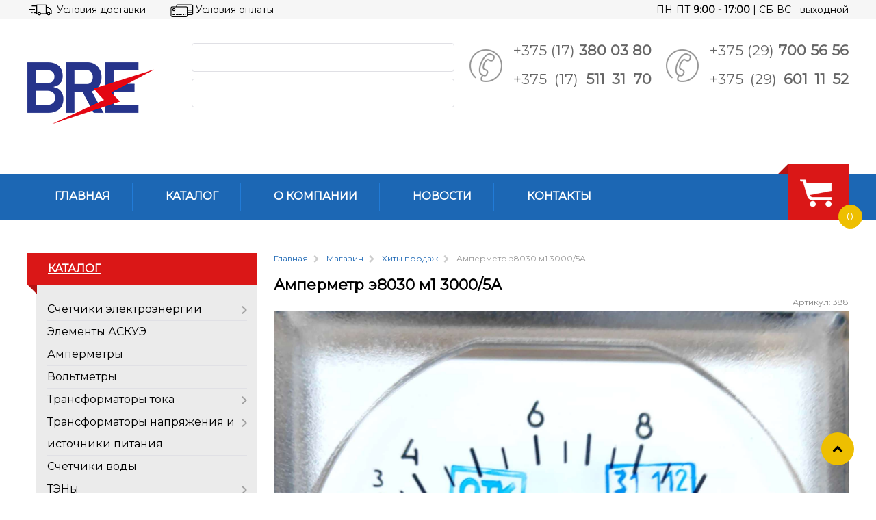

--- FILE ---
content_type: text/html; charset=utf-8
request_url: https://belroselektro.by/market/khity-prodazh/ampermetr-e8030-m1-3000-5a-detail/
body_size: 25442
content:
<!DOCTYPE html>
<html lang="ru-RU" dir="ltr">
        <head>
            <meta name="viewport" content="width=device-width, initial-scale=1.0">
        <meta http-equiv="X-UA-Compatible" content="IE=edge" />
        
            
    <meta charset="utf-8" />
	<base href="https://belroselektro.by/market/khity-prodazh/ampermetr-e8030-m1-3000-5a-detail/" />
	<meta name="title" content="Магазин электрической продукции в Минске БелРосЭлектро" />
	<meta name="author" content="БелРосЭлектро" />
	<meta name="robots" content="index,follow" />
	<meta name="description" content="Широкий ассортимент электропродукции: амперметры, вольтметры, трансформаторы тока, ТЭНы, изоляторы, счетчики электроэнергии ☎ 8 029 601-11-52" />
	<meta name="generator" content="MYOB" />
	<title>Магазин электрической продукции в Минске БелРосЭлектро</title>
	<link href="https://belroselektro.by/market/khity-prodazh/ampermetr-e8030-m1-3000-5a-detail/" rel="canonical" />
	<link href="/templates/g5_helium/favicon.ico" rel="shortcut icon" type="image/vnd.microsoft.icon" />
	<link href="/plugins/system/bdthemes_shortcodes/css/shortcode-ultimate.css" rel="stylesheet" />
	<link href="/components/com_virtuemart/assets/css/vm-ltr-common.css?vmver=628914f2" rel="stylesheet" />
	<link href="/components/com_virtuemart/assets/css/vm-ltr-site.css?vmver=628914f2" rel="stylesheet" />
	<link href="/components/com_virtuemart/assets/css/vm-ltr-reviews.css?vmver=628914f2" rel="stylesheet" />
	<link href="/components/com_virtuemart/assets/css/chosen.css?vmver=628914f2" rel="stylesheet" />
	<link href="/templates/g5_helium/css/jquery.fancybox-1.3.4.css?vmver=628914f2" rel="stylesheet" />
	<link href="/modules/mod_vina_carousel_virtuemart/assets/css/owl.carousel.min.css" rel="stylesheet" />
	<link href="/modules/mod_vina_carousel_virtuemart/assets/css/owl.theme.default.min.css" rel="stylesheet" />
	<link href="/modules/mod_vina_carousel_virtuemart/assets/css/custom.css" rel="stylesheet" />
	<link href="/administrator/components/com_vmmanager/assets/icons/css/opc-fonts.css" rel="stylesheet" />
	<link href="http://fonts.googleapis.com/css?family=Lato:400,300italic,900,900italic,400italic,300,700,700italic,100italic,100|Open+Sans:400,300,300italic,400italic,700,700italic,600italic,600,800italic,800|Oswald:400,700,300|Raleway:400,100,200,300,500,600,800,700,900|Roboto:400,100,100italic,300,300italic,400italic,500,500italic,700,700italic,900,900italic|PT+Sans:400,400italic,700,700italic" rel="stylesheet" />
	<link href="/plugins/system/onestepcheckout/assets/css/jquery-ui.min.css" rel="stylesheet" />
	<link href="/plugins/system/onestepcheckout/assets/css/fontend.min.css" rel="stylesheet" />
	<link href="https://belroselektro.by//modules/mod_vm_cart/assets/css/style.css" rel="stylesheet" />
	<link href="/modules/mod_universal_ajaxlivesearch/cache/103/2615271ed479eff62beae3e8b871daeb.css" rel="stylesheet" />
	<link href="/media/com_acymailing/css/module_default.css?v=1528815524" rel="stylesheet" />
	<link href="/media/gantry5/assets/css/font-awesome.min.css" rel="stylesheet" />
	<link href="/media/gantry5/engines/nucleus/css-compiled/nucleus.css" rel="stylesheet" />
	<link href="/templates/g5_helium/custom/css-compiled/helium_11.css" rel="stylesheet" />
	<link href="/media/gantry5/assets/css/bootstrap-gantry.css" rel="stylesheet" />
	<link href="/media/gantry5/engines/nucleus/css-compiled/joomla.css" rel="stylesheet" />
	<link href="/media/jui/css/icomoon.css" rel="stylesheet" />
	<link href="/templates/g5_helium/custom/css-compiled/helium-joomla_11.css" rel="stylesheet" />
	<link href="/templates/g5_helium/custom/css-compiled/custom_11.css" rel="stylesheet" />
	<style>
#vina-carousel-virtuemart126{overflow: hidden;width:100%;height:auto;margin:0px;padding:0px;}#vina-carousel-virtuemart126 .item-i{overflow: hidden;margin:15px 0;padding:10px;}#vina-carousel-virtuemart126 .item-i a {}#vina-carousel-virtuemart126 .product-fields {display: none}#vina-carousel-virtuemart126 .quantity-box,#vina-carousel-virtuemart126 .quantity-controls{display: none}.vmCartModule svg {fill:#da1717}
.cart_top .total_products,
.cart_content .show_cart a {
	background:#da1717;
}
.vmCartModule {
	border-color:#da1717;
}
.vmCartModule a,
.vmCartModule a:hover,
.vmCartModule .product_name a,
.vmCartModule .product_name a:hover,
.cart_top .total strong,
.cart_top .total strong:hover {
	color:#da1717;
}	
.total_products {
  display: inline-block;
  vertical-align: middle;
  -webkit-transform: translateZ(0);
  transform: translateZ(0);
  box-shadow: 0 0 1px rgba(0, 0, 0, 0);
  -webkit-backface-visibility: hidden;
  backface-visibility: hidden;
  -moz-osx-font-smoothing: grayscale;
}
#vmCartModule:hover .total_products{
  -webkit-animation-name: hvr-wobble-vertical;
  animation-name: hvr-wobble-vertical;
  -webkit-animation-duration: 1s;
  animation-duration: 1s;
  -webkit-animation-timing-function: ease-in-out;
  animation-timing-function: ease-in-out;
  -webkit-animation-iteration-count: 1;
  animation-iteration-count: 1;
}.vmCartModule svg {fill:#da1717}
.cart_top .total_products,
.cart_content .show_cart a {
	background:#da1717;
}
.vmCartModule {
	border-color:#da1717;
}
.vmCartModule a,
.vmCartModule a:hover,
.vmCartModule .product_name a,
.vmCartModule .product_name a:hover,
.cart_top .total strong,
.cart_top .total strong:hover {
	color:#da1717;
}	
.total_products {
  display: inline-block;
  vertical-align: middle;
  -webkit-transform: translateZ(0);
  transform: translateZ(0);
  box-shadow: 0 0 1px rgba(0, 0, 0, 0);
  -webkit-backface-visibility: hidden;
  backface-visibility: hidden;
  -moz-osx-font-smoothing: grayscale;
}
#vmCartModule:hover .total_products{
  -webkit-animation-name: hvr-wobble-vertical;
  animation-name: hvr-wobble-vertical;
  -webkit-animation-duration: 1s;
  animation-duration: 1s;
  -webkit-animation-timing-function: ease-in-out;
  animation-timing-function: ease-in-out;
  -webkit-animation-iteration-count: 1;
  animation-iteration-count: 1;
}@media only all and (max-width: 47.938rem)
{
.sub-category-view .cat-image-container{
display: none;
}
}
	</style>
	<script type="application/json" class="joomla-script-options new">{"csrf.token":"a092c059f833553e23235700c96552ec","system.paths":{"root":"","base":""}}</script>
	<script src="/media/jui/js/jquery.min.js?ee6b746fb606797c71f6d9f9733df708"></script>
	<script src="/media/jui/js/jquery-noconflict.js?ee6b746fb606797c71f6d9f9733df708"></script>
	<script src="/media/jui/js/jquery-migrate.min.js?ee6b746fb606797c71f6d9f9733df708"></script>
	<script src="/plugins/system/bdthemes_shortcodes/js/shortcode-ultimate.js"></script>
	<script src="/modules/mod_vina_carousel_virtuemart/assets/js/owl.carousel.min.js"></script>
	<script src="/components/com_virtuemart/assets/js/jquery-ui.min.js?vmver=1.9.2"></script>
	<script src="/components/com_virtuemart/assets/js/jquery.ui.autocomplete.html.js"></script>
	<script src="/components/com_virtuemart/assets/js/jquery.noconflict.js" async></script>
	<script src="/components/com_virtuemart/assets/js/vmsite.js?vmver=628914f2"></script>
	<script src="/components/com_virtuemart/assets/js/chosen.jquery.min.js?vmver=628914f2"></script>
	<script src="/templates/g5_helium/js/vmprices.js?vmver=628914f2"></script>
	<script src="/components/com_virtuemart/assets/js/dynupdate.js?vmver=628914f2"></script>
	<script src="/templates/g5_helium/js/fancybox/jquery.fancybox-1.3.4.pack.js?vmver=628914f2"></script>
	<script src="/administrator/components/com_vmmanager/assets/js/jquery.ui.touch-punch.min.js"></script>
	<script src="/plugins/system/onestepcheckout/assets/js/onestepcheckout.min.js"></script>
	<script src="https://belroselektro.by//modules/mod_vm_cart/assets/js/update_cart.js"></script>
	<script src="/modules/mod_universal_ajaxlivesearch/engine/dojo.js"></script>
	<script src="https://ajax.googleapis.com/ajax/libs/dojo/1.6/dojo/dojo.xd.js"></script>
	<script src="/modules/mod_universal_ajaxlivesearch/cache/103/71b007436704d57d097ccee2e2bf8752.js"></script>
	<script src="/media/jui/js/bootstrap.min.js?ee6b746fb606797c71f6d9f9733df708"></script>
	<script src="/media/com_acymailing/js/acymailing_module.js?v=570" async></script>
	<script src="/media/system/js/mootools-core.js?ee6b746fb606797c71f6d9f9733df708"></script>
	<script src="/media/system/js/core.js?ee6b746fb606797c71f6d9f9733df708"></script>
	<script>

	jQuery(document).ready(function($) {
		$("#vina-carousel-virtuemart126").owlCarousel({items : 				4,startPosition:    	0,margin: 				0,stagePadding:			15,loop: 				false,center: 				false,rtl: 					false,slideBy: 				1,autoplay: 			1,autoplayTimeout: 		5000,autoplaySpeed: 		800,autoplayHoverPause: 	true,nav:					true,navRewind:			true,navText: 				[ "prev", "next" ],navSpeed: 			800,dots: 				false,dotsSpeed: 			800,autoWidth: 			false,autoHeight: 			false,mouseDrag: 			true,touchDrag: 			true,responsive:{0:{items: 1,},480:{items: 2,},768:{items: 2,},992:{items: 3,},1200:{items: 4,}}});});
//<![CDATA[ 
if (typeof Virtuemart === "undefined"){
	var Virtuemart = {};}
var vmSiteurl = 'https://belroselektro.by/' ;
Virtuemart.vmSiteurl = vmSiteurl;
var vmLang = '&lang=ru';
Virtuemart.vmLang = vmLang; 
var vmLangTag = 'ru';
Virtuemart.vmLangTag = vmLangTag;
var Itemid = '&Itemid=189';
Virtuemart.addtocart_popup = "1" ; 
var usefancy = true; //]]>
//<![CDATA[
var showajax = 1;
//]]>
  dojo.addOnLoad(function(){
      document.search = new AJAXSearchsimple({
        id : '103',
        node : dojo.byId('offlajn-ajax-search103'),
        searchForm : dojo.byId('search-form103'),
        textBox : dojo.byId('search-area103'),
        suggestBox : dojo.byId('suggestion-area103'),
        searchButton : dojo.byId('ajax-search-button103'),
        closeButton : dojo.byId('search-area-close103'),
        searchCategories : dojo.byId('search-categories103'),
        productsPerPlugin : 3,
        dynamicResult : '1',
        searchRsWidth : 2000,
        searchImageWidth : '60',
        minChars : 2,
        searchBoxCaption : 'Поиск по каталогу',
        noResultsTitle : 'Результатов(0)',
        noResults : 'Ничего не найдено',
        searchFormUrl : '/index.php',
        enableScroll : '1',
        showIntroText: '1',
        scount: '10',
        lang: '',
        stext: 'No results found. Did you mean?',
        moduleId : '103',
        resultAlign : '0',
        targetsearch: '3',
        linktarget: '0',
        keypressWait: '500',
        catChooser : 0,
        searchResult : 1,
        seemoreEnabled : 1,
        seemoreAfter : 30,
        keywordSuggestion : '0',
        seeMoreResults : 'Показать другие результаты...',
        resultsPerPage : '4',
        resultsPadding : '10',
        controllerPrev : 'PREV',
        controllerNext : 'NEXT',
        fullWidth : '1',
        resultImageWidth : '60',
        resultImageHeight : '60',
        showCat : '1',
        voicesearch : '1'
      })
    });jQuery(function($){ $(".hasTooltip").tooltip({"html": true,"container": "body"}); });	if(typeof acymailing == 'undefined'){
					var acymailing = Array();
				}
				acymailing['NAMECAPTION'] = 'Имя';
				acymailing['NAME_MISSING'] = 'Пожалуйста, введите свое имя';
				acymailing['EMAILCAPTION'] = 'Адрес эл. почты';
				acymailing['VALID_EMAIL'] = 'Пожалуйста, введите корректный эл. адрес';
				acymailing['ACCEPT_TERMS'] = 'Пожалуйста, ознакомьтесь с \'Условиями и положениями\'';
				acymailing['CAPTCHA_MISSING'] = 'Пожалуйста, введите защитный код, отображаемый на картинке';
				acymailing['NO_LIST_SELECTED'] = 'Пожалуйста, выберите рассылки, на которые вы хотите подписаться';
		
		acymailing['level'] = 'enterprise';
		acymailing['reqFieldsformAcymailing17221'] = Array('name','html');
		acymailing['validFieldsformAcymailing17221'] = Array('Пожалуйста, введите значение для поля Имя','Пожалуйста, введите значение для поля Получить');
acymailing['excludeValuesformAcymailing17221'] = Array();
acymailing['excludeValuesformAcymailing17221']['email'] = 'Адрес эл. почты';

	</script>
	<!-- Open Graph data --> 
<meta property="og:title" content="Амперметр э8030 м1 3000/5А купить в Минске | цена, фото, наличие - belroselektro.by">
<meta property="og:type" content="product">
<meta property="og:url" content="belroselektro.by/market/khity-prodazh/ampermetr-e8030-m1-3000-5a-detail/">
<meta property="og:image" content="http://belroselektro.by/images/virtuemart/product/Э8030 амперметр_BRE93.jpg">
<meta property="og:site_name" content="Белросэлектро">
<meta property="article:author" content="Белросэлектро">
<!-- Open Graph data end-->

    <!--[if (gte IE 8)&(lte IE 9)]>
        <script type="text/javascript" src="/media/gantry5/assets/js/html5shiv-printshiv.min.js"></script>
        <link rel="stylesheet" href="/media/gantry5/engines/nucleus/css/nucleus-ie9.css" type="text/css"/>
        <script type="text/javascript" src="/media/gantry5/assets/js/matchmedia.polyfill.js"></script>
        <![endif]-->
                        <meta name="cmsmagazine" content="c39abc22c0d87e8ebcf1cbe600c04f72" />
<!-- Google Tag Manager -->
<script>(function(w,d,s,l,i){w[l]=w[l]||[];w[l].push({'gtm.start':
new Date().getTime(),event:'gtm.js'});var f=d.getElementsByTagName(s)[0],
j=d.createElement(s),dl=l!='dataLayer'?'&l='+l:'';j.async=true;j.src=
'https://www.googletagmanager.com/gtm.js?id='+i+dl;f.parentNode.insertBefore(j,f);
})(window,document,'script','dataLayer','GTM-PL3BMC3');</script>
<!-- End Google Tag Manager -->
<!-- Yandex.Metrika counter -->
<script type="text/javascript" >
   (function(m,e,t,r,i,k,a){m[i]=m[i]||function(){(m[i].a=m[i].a||[]).push(arguments)};
   m[i].l=1*new Date();k=e.createElement(t),a=e.getElementsByTagName(t)[0],k.async=1,k.src=r,a.parentNode.insertBefore(k,a)})
   (window, document, "script", "https://mc.yandex.ru/metrika/tag.js", "ym");

   ym(34164160, "init", {
        clickmap:true,
        trackLinks:true,
        accurateTrackBounce:true,
        webvisor:true,
        ecommerce:"dataLayer"
   });
</script>
<noscript><div><img src="https://mc.yandex.ru/watch/34164160" style="position:absolute; left:-9999px;" alt="" /></div></noscript>
<!-- /Yandex.Metrika counter -->
<!-- Global site tag (gtag.js) - Google Analytics -->
<script async src="https://www.googletagmanager.com/gtag/js?id=UA-137010341-1"></script>
<script>
  window.dataLayer = window.dataLayer || [];
  function gtag(){dataLayer.push(arguments);}
  gtag('js', new Date());

  gtag('config', 'UA-137010341-1');
</script>
            </head>

    <body class="gantry g-helium-style site com_virtuemart view-productdetails no-layout no-task dir-ltr itemid-189 outline-11 g-offcanvas-left g-template g-style-preset1">
        <!-- Google Tag Manager (noscript) -->
<noscript><iframe src="https://www.googletagmanager.com/ns.html?id=GTM-PL3BMC3"
height="0" width="0" style="display:none;visibility:hidden"></iframe></noscript>
<!-- End Google Tag Manager (noscript) -->
                    

        <div id="g-offcanvas"  data-g-offcanvas-swipe="0" data-g-offcanvas-css3="1">
                        <div class="g-grid">                        

        <div class="g-block size-100">
             <div id="mobile-menu-7503-particle" class="g-content g-particle">            <div id="g-mobilemenu-container" data-g-menu-breakpoint="48rem"></div>
            </div>
        </div>
            </div>
    </div>
        <div id="g-page-surround">
            <div class="g-offcanvas-hide g-offcanvas-toggle" data-offcanvas-toggle aria-controls="g-offcanvas" aria-expanded="false"><i class="fa fa-fw fa-bars"></i></div>                        

                                            
                <section id="g-features" class="nopaddingtop nopaddingbottom">
                <div class="g-container">                                <div class="g-grid">                        

        <div class="g-block size-60 nomarginall nopaddingall features-left visible-desktop visible-tablet">
             <div id="custom-3789-particle" class="g-content g-particle">            <span><a href="/usloviya-dostavki"><img src="/templates/g5_helium/images/icons/delivery-icon.png" alt="Доставка" />Условия доставки</a></span><span><a href="/usloviya-oplaty"><img src="/templates/g5_helium/images/icons/pay-icon.png" alt="Оплата"/>Условия оплаты</a></span>
            </div>
        </div>
                    

        <div class="g-block size-40 align-right nomarginall nopaddingall features-right visible-tablet visible-desktop visible-phone">
             <div id="custom-8765-particle" class="g-content g-particle">            ПН-ПТ <span>9:00 - 17:00</span> | СБ-ВС - выходной
            </div>
        </div>
            </div>
                            <div class="g-grid">                        

        <div class="g-block size-100 nomarginall nopaddingall visible-phone g-fixed">
             <div id="menu-4330-particle" class="g-content g-particle">            <nav class="g-main-nav" role="navigation" data-g-hover-expand="true">
    <ul class="g-toplevel">
                                                                                                    
        <li class="g-menu-item g-menu-item-type-component g-menu-item-192 g-standard  ">
            <a class="g-menu-item-container" href="/usloviya-dostavki/">
                                                <i class="fa fa-truck" aria-hidden="true"></i>
                                                    <span class="g-menu-item-content">
                                    <span class="g-menu-item-title">Условия доставки</span>
            
                    </span>                            </a>
                                </li>
    
                                                                                        
        <li class="g-menu-item g-menu-item-type-component g-menu-item-193 g-standard  ">
            <a class="g-menu-item-container" href="/usloviya-oplaty/">
                                                <i class="fa fa-credit-card" aria-hidden="true"></i>
                                                    <span class="g-menu-item-content">
                                    <span class="g-menu-item-title">Условия оплаты</span>
            
                    </span>                            </a>
                                </li>
    
                                                                                        
        <li class="g-menu-item g-menu-item-type-alias g-menu-item-202 g-standard  ">
            <a class="g-menu-item-container" href="/kontakty/">
                                                <i class="fa fa-map-marker" aria-hidden="true"></i>
                                                    <span class="g-menu-item-content">
                                    <span class="g-menu-item-title">Контакты</span>
            
                    </span>                            </a>
                                </li>
    
                                                                                        
        <li class="g-menu-item g-menu-item-type-particle g-menu-item---module-m5fkM g-standard  ">
            <div class="g-menu-item-container" data-g-menuparent="">                                                                                        <div class="menu-item-particle">
        <div class="platform-content"><div class="moduletable ">
						
<!-- Virtuemart 2 Ajax Card -->
<div class="vmCartModule " id="vmCartModule">
	<a href="/korzina/" rel="nofollow" >
	<img src="/templates/g5_helium/images/icons/cart.png" alt="Корзина"/>
        <div class="total_products">
			0        </div>
	</a>
		<div class="wrap-cart-content">
	    <div class="cart_content">

	    <div id="hiddencontainer" style=" display: none; ">
	        <div class="vmcontainer">
	            <div class="product_row">
	                <div class="block-left">
                                                    <div>
                                <span class="image"></span>
                            </div>
                                                <div>
                            <span class="quantity"></span>&nbsp;x&nbsp;<span class="product_name"></span>
                        </div>
	                </div>
	                <div class="subtotal_with_tax block-right"></div>
	            <div class="customProductData"></div>
	            </div>
	        </div>
	    </div>
	    <div class="vm_cart_products">
	        <div class="vmcontainer">
	        	        </div>
	    </div>


	    <div class="total">
	        	    </div>

	    <div class="cart_info">
	    Корзина пуста	    </div>
	    <div class="show_cart">
	    	    </div>
	    <div style="clear:both;"></div>
	    <div class="payments_signin_button" ></div>
	    <noscript>
	    MOD_VIRTUEMART_CART_AJAX_CART_PLZ_JAVASCRIPT	    </noscript>
	    </div>
	</div>
</div>
<script>
jQuery(document).ready(function($){
    $('#vmCartModule').hover(
        function(){
            $('.wrap-cart-content').stop().addClass('open');
        },
        function(){
            $('.wrap-cart-content').stop().removeClass('open');
        }
    )
});
</script>
<script id="vm.CartModule.UpdateModule_js" type="text/javascript">//<![CDATA[ 
jQuery(document).ready(function(){
    jQuery("body").live("updateVirtueMartCartModule", function(e) {
        jQuery("#vmCartModule").updateVirtueMartCartModule();
    });
}); //]]>
</script>		</div></div>
    </div>

                                                </div>                    </li>
    
    
    </ul>
</nav>
            </div>
        </div>
            </div>
            </div>
        
    </section>
                                
                <header id="g-header">
                <div class="g-container">                                <div class="g-grid">                        

        <div class="g-block size-100 nomarginall nopaddingall visible-phone logo-block">
             <div id="logo-7316-particle" class="g-content g-particle">            <a href="/" target="_self" title="Логотип" rel="home" class="g-logo">
                        <img src="/templates/g5_helium/custom/images/mob-logo.png" alt="Логотип" />
            </a>
            </div>
        </div>
            </div>
                            <div class="g-grid">                        

        <div class="g-block size-20 nopaddingall nomarginall logo-block visible-tablet visible-desktop">
             <div id="logo-1773-particle" class="g-content g-particle">            <a href="/" target="_self" title="Логотип" rel="home" class="g-logo">
                        <img src="/templates/g5_helium/custom/images/logo-new.png" alt="Логотип" />
            </a>
            </div>
        </div>
                    

        <div class="g-block size-32 nopaddingall center nomarginall header-search">
             <div class="g-content">
                                    <div class="platform-content"><div class="moduletable ">
						          
<div id="offlajn-ajax-search103">
  <div class="offlajn-ajax-search-container">
     
  <form id="search-form103" action="/component/search/" method="get" onSubmit="return false;">
    <div class="offlajn-ajax-search-inner">
                <input type="text" name="searchword" id="search-area103" value="" autocomplete="off" />
        <input type="text" name="searchwordsugg" id="suggestion-area103" value="" autocomplete="off" />
        <input type="hidden" name="option" value="com_search" />
              <div id="search-area-close103"></div>
      <div id="ajax-search-button103"><div class="magnifier"></div></div>
      <div class="ajax-clear"></div>
    </div>
  </form>
  <div class="ajax-clear"></div>
  </div>
    </div>
<div class="ajax-clear"></div>
<svg style="position:absolute" height="0" width="0"><filter id="searchblur"><feGaussianBlur in="SourceGraphic" stdDeviation="3"/></filter></svg>
		</div></div>
            
        </div>
        </div>
                    

        <div class="g-block size-24 nopaddingall nomarginall phones-block visible-desktop visible-tablet">
             <div id="custom-7129-particle" class="g-content g-particle">            <div class="phones-info">
<a href="tel:375173800380">+375 (17) <strong>380 03 80</a></strong><br/>
  <a href="tel:375175113170">+375 (17) <strong>511 31 70</a></strong>
</div>
<div class="phone-image visible-desktop visible-phone"><img src="/templates/g5_helium/images/icons/phone.png" alt="Телефон"/></div>
            </div>
        </div>
                    

        <div class="g-block size-24 nomarginall nopaddingall phones-block visible-tablet visible-desktop">
             <div id="custom-2591-particle" class="g-content g-particle">            <div class="phones-info">
  <a href="tel:375297005656">+375 (29) <strong>700 56 56</a></strong><br/>
  <a href="tel:375296011152">+375 (29) <strong>601 11 52</a></strong>
</div>
<div class="phone-image visible-desktop visible-phone"><img src="/templates/g5_helium/images/icons/phone.png" alt="Телефон"/></div>
            </div>
        </div>
            </div>
                            <div class="g-grid">                        

        <div class="g-block size-100">
             <div class="g-system-messages">
                                            
            
    </div>
        </div>
            </div>
            </div>
        
    </header>
                                
                <section id="g-navigation">
                <div class="g-container">                                <div class="g-grid">                        

        <div class="g-block size-85 nomarginall nopaddingall">
             <div id="menu-2821-particle" class="g-content g-particle">            <nav class="g-main-nav" role="navigation" data-g-mobile-target data-g-hover-expand="true">
    <ul class="g-toplevel">
                                                                                                    
        <li class="g-menu-item g-menu-item-type-component g-menu-item-104 g-standard  ">
            <a class="g-menu-item-container" href="/">
                                                                <span class="g-menu-item-content">
                                    <span class="g-menu-item-title">Главная</span>
            
                    </span>                            </a>
                                </li>
    
                                                                                        
        <li class="g-menu-item g-menu-item-type-component g-menu-item-153 g-standard  ">
            <a class="g-menu-item-container" href="/catalog/">
                                                                <span class="g-menu-item-content">
                                    <span class="g-menu-item-title">Каталог</span>
            
                    </span>                            </a>
                                </li>
    
                                                                                        
        <li class="g-menu-item g-menu-item-type-component g-menu-item-154 g-standard  ">
            <a class="g-menu-item-container" href="/o-kompanii/">
                                                                <span class="g-menu-item-content">
                                    <span class="g-menu-item-title">О компании</span>
            
                    </span>                            </a>
                                </li>
    
                                                                                        
        <li class="g-menu-item g-menu-item-type-component g-menu-item-155 g-standard  ">
            <a class="g-menu-item-container" href="/novosti/">
                                                                <span class="g-menu-item-content">
                                    <span class="g-menu-item-title">Новости</span>
            
                    </span>                            </a>
                                </li>
    
                                                                                        
        <li class="g-menu-item g-menu-item-type-component g-menu-item-156 g-standard  ">
            <a class="g-menu-item-container" href="/kontakty/">
                                                                <span class="g-menu-item-content">
                                    <span class="g-menu-item-title">Контакты</span>
            
                    </span>                            </a>
                                </li>
    
                                
    
    </ul>
</nav>
            </div>
        </div>
                    

        <div class="g-block size-15 nomarginall nopaddingall align-right visible-tablet visible-desktop">
             <div class="g-content">
                                    <div class="platform-content"><div class="moduletable ">
						
<!-- Virtuemart 2 Ajax Card -->
<div class="vmCartModule " id="vmCartModule">
	<a href="/korzina/" rel="nofollow" >
	<img src="/templates/g5_helium/images/icons/cart.png" alt="Корзина"/>
        <div class="total_products">
			0        </div>
	</a>
		<div class="wrap-cart-content">
	    <div class="cart_content">

	    <div id="hiddencontainer" style=" display: none; ">
	        <div class="vmcontainer">
	            <div class="product_row">
	                <div class="block-left">
                                                    <div>
                                <span class="image"></span>
                            </div>
                                                <div>
                            <span class="quantity"></span>&nbsp;x&nbsp;<span class="product_name"></span>
                        </div>
	                </div>
	                <div class="subtotal_with_tax block-right"></div>
	            <div class="customProductData"></div>
	            </div>
	        </div>
	    </div>
	    <div class="vm_cart_products">
	        <div class="vmcontainer">
	        	        </div>
	    </div>


	    <div class="total">
	        	    </div>

	    <div class="cart_info">
	    Корзина пуста	    </div>
	    <div class="show_cart">
	    	    </div>
	    <div style="clear:both;"></div>
	    <div class="payments_signin_button" ></div>
	    <noscript>
	    MOD_VIRTUEMART_CART_AJAX_CART_PLZ_JAVASCRIPT	    </noscript>
	    </div>
	</div>
</div>
<script>
jQuery(document).ready(function($){
    $('#vmCartModule').hover(
        function(){
            $('.wrap-cart-content').stop().addClass('open');
        },
        function(){
            $('.wrap-cart-content').stop().removeClass('open');
        }
    )
});
</script>
		</div></div>
            
        </div>
        </div>
            </div>
            </div>
        
    </section>
                
                                
                
    
                <section id="g-container-main" class="g-wrapper">
                <div class="g-container">                    <div class="g-grid">                        

        <div class="g-block size-30">
             <aside id="g-aside">
                                        <div class="g-grid">                        

        <div class="g-block size-100 nomarginall nopaddingall">
             <div class="g-content">
                                    <div class="platform-content"><div class="moduletable treeView">
							<h3 class="g-title">Каталог</h3>
						
<ul class="nav menu VMmenu" >

<li >
		<a href="/schetchiki/" >Счетчики электроэнергии</a><ul class="nav-child  ">
<li class="VmClose">
	<a href="/schetchiki/schetchik-mirtek-mirtek-rb/" >Счетчик МИРТЕК (МИРТЕК, РБ)</a></li>
<li class="VmClose">
	<a href="/schetchiki/seriya_ss_gransistema_rb/" >Счетчик СС (ГранСистема, РБ)</a></li>
<li class="VmClose">
	<a href="/schetchiki-ee-vzep-rb/" >Счетчик ЭЭ (ВЗЭП, РБ)</a></li>
<li class="VmClose">
	<a href="/schetchiki/seriya_se_energomera_rb/" >Счетчик СЕ (Энергомера, РБ)</a></li>
<li class="VmClose">
	<a href="/schetchiki/seriya_alfa_elster_rf/" >Счетчик Альфа (Elster, РФ)</a></li>
</ul>
</li>

<li >
		<a href="/catalog/elementy-askue/" >Элементы АСКУЭ</a></li>

<li >
		<a href="/ampermetry/" >Амперметры</a></li>

<li >
		<a href="/voltmetry/" >Вольтметры</a></li>

<li >
		<a href="/transformatory-toka/" >Трансформаторы тока</a><ul class="nav-child  ">
<li class="VmClose">
	<a href="/transformatory-toka-top-0-66-05s/" >Трансформаторы тока ТОП-0,66 05S</a></li>
<li class="VmClose">
	<a href="/transformatory-toka-tshp-0-66-05s/" >Трансформаторы тока ТШП-0,66 05S</a></li>
<li class="VmClose">
	<a href="/transformatory-toka-tal-0-72-n3-05s/" >Трансформаторы тока TAL-0,72 N3 05S</a></li>
<li class="VmClose">
	<a href="/transformatory-toka/transformatory-toka-top-0-66-02s/" >Трансформаторы тока ТОП-0,66 02S</a></li>
<li class="VmClose">
	<a href="/transformatory-toka/transformatory-toka-tshp-0-66-02s/" >Трансформаторы тока ТШП-0,66 02S</a></li>
<li class="VmClose">
	<a href="/transformatory-toka/transformatory-toka-tal-0-72-n3-02s/" >Трансформаторы тока TAL-0,72 N3 02S</a></li>
<li class="VmClose">
	<a href="/transformatory-toka/transformatory-toka-tpp-05s/" >Трансформаторы тока ТПП 0,5S</a></li>
<li class="VmClose">
	<a href="/transformatory-toka/transformatory-toka-tpp-02s/" >Трансформаторы тока ТПП 0,2S</a></li>
<li class="VmClose">
	<a href="/transformatory-toka/transformatory-toka-tpp-n-05s/" >Трансформаторы тока ТПП-Н 0,5S</a></li>
<li class="VmClose">
	<a href="/transformatory-toka/transformatory-toka-tpp-n-02s/" >Трансформаторы тока ТПП-Н 0,2S</a></li>
</ul>
</li>

<li >
		<a href="/transformatory-napryazheniya/" >Трансформаторы напряжения и источники питания</a><ul class="nav-child  ">
<li class="VmClose">
	<a href="/transformatory-napryazheniya/osm/" >ОСМ</a></li>
<li class="VmClose">
	<a href="/transformatory-napryazheniya/osmr/" >ОСМР</a></li>
<li class="VmClose">
	<a href="/transformatory-napryazheniya/osr/" >ОСР</a></li>
<li class="VmClose">
	<a href="/transformatory-napryazheniya/istochniki_pitaniya/" >Источники питания</a></li>
</ul>
</li>

<li >
		<a href="/catalog/schetchiki-vody/" >Счетчики воды</a></li>

<li >
		<a href="/catalog/teny/" >ТЭНы</a><ul class="nav-child  ">
<li class="VmClose">
	<a href="/catalog/teny/teny_dlya_nagreva_vodi/" >ТЭНы для нагрева воды</a></li>
<li class="VmClose">
	<a href="/catalog/teny/teny_vozdushnye/" >ТЭНы воздушные</a></li>
<li class="VmClose">
	<a href="/catalog/teny/konforki/" >Конфорки</a></li>
</ul>
</li>

<li >
		<a href="/catalog/kabel/" >Кабель-провод</a><ul class="nav-child  ">
<li class="VmClose">
	<a href="/catalog/kabel/shvvp/" >ШВВП</a></li>
<li class="VmClose">
	<a href="/catalog/kabel/puv-pugv/" >ПуВ, ПуГВ</a></li>
<li class="VmClose">
	<a href="/catalog/kabel/avvg/" >АВВГ</a></li>
<li class="VmClose">
	<a href="/kabel-vvgng-ls/" >ВВГ (ВВГнг, ВВГнг-LS)</a></li>
<li class="VmClose">
	<a href="/catalog/kabel/provod-pvs/" >Провод ПВС</a></li>
</ul>
</li>

<li >
		<a href="/catalog/komplekty_muft/" >Муфты кабельные</a><ul class="nav-child  ">
<li class="VmClose">
	<a href="/catalog/komplekty_muft/mufty_kabelnye_do_1kv/" >Муфты кабельные до 1кВ</a></li>
<li class="VmClose">
	<a href="/catalog/komplekty_muft/mufty_kabelnye_do_10kv/" >Муфты кабельные до 10кВ</a></li>
</ul>
</li>

<li >
		<a href="/catalog/kabelenesushchie-sistemy/" >Кабеленесущие системы</a><ul class="nav-child  ">
<li class="VmClose">
	<a href="/catalog/kabelenesushchie-sistemy/metallorukav/" >Металлорукав</a></li>
<li class="VmClose">
	<a href="/catalog/kabelenesushchie-sistemy/tros-metallopolimerniy/" >Трос металлополимерный</a></li>
<li class="VmClose">
	<a href="/catalog/kabelenesushchie-sistemy/truby-gofrirovannye/" >Трубы гофрированные</a></li>
<li class="VmClose">
	<a href="/catalog/kabelenesushchie-sistemy/kabel-kanal/" >Кабель-канал</a></li>
<li class="VmClose">
	<a href="/catalog/kabelenesushchie-sistemy/lotki-metallicheskie/" >Лотки металлические</a></li>
</ul>
</li>

<li >
		<a href="/catalog/korpusa-metallicheskie-i-plastikovye/" >Корпуса металлические и пластиковые</a><ul class="nav-child  ">
<li class="VmClose">
	<a href="/catalog/korpusa-metallicheskie-i-plastikovye/korpusa-modulnye-i-shchity/" >Корпуса и щиты металлические</a></li>
<li class="VmClose">
	<a href="/catalog/korpusa-metallicheskie-i-plastikovye/korpusa_modulnye_i_shchity_plastikovye/" >Корпуса и щиты пластиковые</a></li>
</ul>
</li>

<li >
		<a href="/catalog/modulnoe-oborudovanie/" >Модульная автоматика</a><ul class="nav-child  ">
<li class="VmClose">
	<a href="/catalog/modulnoe-oborudovanie/avtomaticheskie-vyklyuchateli/" >Автоматические выключатели</a></li>
<li class="VmClose">
	<a href="/catalog/modulnoe-oborudovanie/differentsialnye-avtomaty/" >Дифференциальные автоматы</a></li>
<li class="VmClose">
	<a href="/catalog/modulnoe-oborudovanie/vyklyuchateli-nagruzki/" >Выключатели нагрузки</a></li>
<li class="VmClose">
	<a href="/catalog/modulnoe-oborudovanie/dopolnitelnye-ustrojstva-na-din-rejku/" >Дополнительные устройства на DIN-рейку</a></li>
<li class="VmClose">
	<a href="/catalog/modulnoe-oborudovanie/evroavtomatika/" >ФиФ Евроавтоматика</a></li>
</ul>
</li>

<li >
		<a href="/catalog/upravlenie-i-kommutatsiya/" >Управление и коммутация</a><ul class="nav-child  ">
<li class="VmClose">
	<a href="/catalog/upravlenie-i-kommutatsiya/puskateli/" >Пускатели</a></li>
<li class="VmClose">
	<a href="/catalog/upravlenie-i-kommutatsiya/termostaty_termoregulyatory_datchiki_rele_temperatury/" >Термостаты и датчики-реле температуры</a></li>
<li class="VmClose">
	<a href="/catalog/upravlenie-i-kommutatsiya/ustroystva_zashchity/" >Устройства защиты</a></li>
<li class="VmClose">
	<a href="/catalog/upravlenie-i-kommutatsiya/ustroystva_plavnogo_puska/" >Устройства плавного пуска</a></li>
</ul>
</li>

<li >
		<a href="/catalog/izmeriteli_tsifrovye/" >Измерители цифровые</a></li>

<li >
		<a href="/catalog/svetotekhnicheskaya-produktsiya/" >Светотехника</a><ul class="nav-child  ">
<li class="VmClose">
	<a href="/catalog/svetotekhnicheskaya-produktsiya/lampy-svetodiodnye/" >Лампы светодиодные</a></li>
<li class="VmClose">
	<a href="/catalog/svetotekhnicheskaya-produktsiya/lampy-lyuminestsentnye/" >Лампы люминесцентные</a></li>
<li class="VmClose">
	<a href="/catalog/svetotekhnicheskaya-produktsiya/prozhektory/" >Прожекторы</a></li>
</ul>
</li>

<li >
		<a href="/catalog/elektromontazhnye-izdeliya-i-udliniteli/" >Электромонтажные изделия и удлинители</a><ul class="nav-child  ">
<li class="VmClose">
	<a href="/catalog/elektromontazhnye-izdeliya-i-udliniteli/udliniteli-na-katushke/" >Удлинители на катушке</a></li>
<li class="VmClose">
	<a href="/catalog/elektromontazhnye-izdeliya-i-udliniteli/rozetki/" >Розетки</a></li>
<li class="VmClose">
	<a href="/catalog/elektromontazhnye-izdeliya-i-udliniteli/vyklyuchateli/" >Выключатели</a></li>
<li class="VmClose">
	<a href="/catalog/elektromontazhnye-izdeliya-i-udliniteli/izolenta/" >Изолента</a></li>
</ul>
</li>

<li >
		<a href="/catalog/kranovoe_oborudovanie/" >Крановое оборудование и вибраторы</a><ul class="nav-child  ">
<li class="VmClose">
	<a href="/catalog/kranovoe_oborudovanie/gidrotolkateli/" >Гидротолкатели</a></li>
<li class="VmClose">
	<a href="/catalog/kranovoe_oborudovanie/vibratory_ploshchadochnye/" >Вибраторы площадочные</a></li>
</ul>
</li>

<li >
		<a href="/catalog/lestnitsy_stremyanki/" >Лестницы, стремянки</a><ul class="nav-child  ">
<li class="VmClose">
	<a href="/catalog/lestnitsy_stremyanki/lestnitsy_odnosektsionnye/" >Лестницы односекционные</a></li>
<li class="VmClose">
	<a href="/catalog/lestnitsy_stremyanki/lestnitsy_dvukhsektsionnye/" >Лестницы двухсекционные</a></li>
<li class="VmClose">
	<a href="/catalog/lestnitsy_stremyanki/lestnitsy_trekhsektsionnye/" >Лестницы трехсекционные</a></li>
<li class="VmClose">
	<a href="/catalog/lestnitsy_stremyanki/lestnitsy_chetyrekhsektsionnye_transformery/" >Лестницы четырехсекционные (трансформеры)</a></li>
<li class="VmClose">
	<a href="/catalog/lestnitsy_stremyanki/lestnitsy_professionalnye_trekhsektsionnye/" >Лестницы профессиональные трехсекционные</a></li>
<li class="VmClose">
	<a href="/catalog/lestnitsy_stremyanki/stremyanki_alyuminievye/" >Стремянки алюминиевые</a></li>
<li class="VmClose">
	<a href="/catalog/lestnitsy_stremyanki/stremyanki_dvukhstoronnie_alyuminievye/" >Стремянки двухсторонние алюминиевые</a></li>
<li class="VmClose">
	<a href="/catalog/lestnitsy_stremyanki/stremyanki_stalnye/" >Стремянки стальные</a></li>
<li class="VmClose">
	<a href="/catalog/lestnitsy_stremyanki/stremyanki_dvukhstoronnie_stalnye/" >Стремянки двухсторонние стальные</a></li>
</ul>
</li>

<li >
		<a href="/catalog/spetspredlozhenie/" >Спецпредложение</a></li>
</ul>
		</div></div>
            
        </div>
        </div>
            </div>
                            <div class="g-grid">                        

        <div class="g-block size-100 nopaddingall news-block">
             <div class="g-content">
                                    <div class="platform-content"><div class="moduletable ">
							<h3 class="g-title">Новости компании</h3>
						<div class="company-news">
	        <div itemscope itemtype="https://schema.org/Article">
            <a class="news-title" href="/novosti/novye-tseny-na-schetchiki-ee/" itemprop="url">
			<span itemprop="name">
				Новые ЦЕНЫ на счетчики ЭЭ			</span>
            </a>
            <div class="news-date">01.06.2021</div>
                        <a href="/novosti/novye-tseny-na-schetchiki-ee/">
                <img src="/images/news/2n.png" alt="" />
            </a>
            <div style="text-align: right">
                <a class="news-read-more" href="/novosti/novye-tseny-na-schetchiki-ee/">подробнее >></a>
            </div>
        </div>
	        <div itemscope itemtype="https://schema.org/Article">
            <a class="news-title" href="/novosti/rabotaem-za-nalichnyj-raschet/" itemprop="url">
			<span itemprop="name">
				Работаем с юридическими и физическими лицами			</span>
            </a>
            <div class="news-date">16.05.2018</div>
                        <a href="/novosti/rabotaem-za-nalichnyj-raschet/">
                <img src="/images/news/3n.jpg" alt="" />
            </a>
            <div style="text-align: right">
                <a class="news-read-more" href="/novosti/rabotaem-za-nalichnyj-raschet/">подробнее >></a>
            </div>
        </div>
	</div>
		</div></div>
            
        </div>
        </div>
            </div>
            
    </aside>
        </div>
                    

        <div class="g-block size-70 nomarginall nopaddingall">
             <section id="g-mainbar">
                                        <div class="g-grid">                        

        <div class="g-block size-100 nomarginall nopaddingall hidden-phone">
             <div class="g-content">
                                    <div class="platform-content"><div class="moduletable ">
						
<ul itemscope itemtype="https://schema.org/BreadcrumbList" class="breadcrumb">
	
				<li itemprop="itemListElement" itemscope itemtype="https://schema.org/ListItem">
									<a itemprop="item" href="/" class="pathway"><span itemprop="name">Главная</span></a>
				
									<span class="divider">
						<img src="/media/system/images/arrow.png" alt="" />					</span>
								<meta itemprop="position" content="1">
			</li>
					<li itemprop="itemListElement" itemscope itemtype="https://schema.org/ListItem">
									<a itemprop="item" href="/market/" class="pathway"><span itemprop="name">Магазин</span></a>
				
									<span class="divider">
						<img src="/media/system/images/arrow.png" alt="" />					</span>
								<meta itemprop="position" content="2">
			</li>
					<li itemprop="itemListElement" itemscope itemtype="https://schema.org/ListItem">
									<a itemprop="item" href="/market/khity-prodazh/" class="pathway"><span itemprop="name">Хиты продаж</span></a>
				
									<span class="divider">
						<img src="/media/system/images/arrow.png" alt="" />					</span>
								<meta itemprop="position" content="3">
			</li>
					<li itemprop="itemListElement" itemscope itemtype="https://schema.org/ListItem" class="active">
				<span itemprop="name">
					Амперметр э8030 м1 3000/5А				</span>
				<meta itemprop="position" content="4">
			</li>
		</ul>
		</div></div>
            
        </div>
        </div>
            </div>
                            <div class="g-grid">                        

        <div class="g-block size-100">
             <div class="g-content">
                                                            <div class="platform-content row-fluid"><div class="span12"><div class="product-container productdetails-view productdetails">

	
	
	    <h1 itemprop="name">Амперметр э8030 м1 3000/5А</h1>
		        <div class="prod-sku">Артикул:&nbsp;388</div>
		
	
	
	
    <div class="vm-product-container">
        <div class="vm-product-media-container">
				<div class="main-image">
		<a  rel='vm-additional-images' href="https://belroselektro.by/images/virtuemart/product/Э8030 амперметр_BRE93.jpg"><img src="/images/virtuemart/product/Э8030 амперметр_BRE93.jpg" alt=""  /></a>		<div class="clear"></div>
	</div>
	        </div>

        <div class="vm-product-details-container">
            <div class="spacer-buy-area">

				
				<div class="product-price nomarginbottom">
	<div class="PricebasePriceWithTax vm-display vm-price-value"><span class="PricebasePriceWithTax">81.60 p.</span></div><div class='Priceproduct_price'><span>68&nbsp;p.</span><span class='nds-label'> (без НДС)</span></div></div>

                <div class="clear"></div>	<div class="addtocart-area">
		<form method="post" class="product js-recalculate" action="/market/" autocomplete="off" >
			<div class="vm-customfields-wrap">
							</div>			
				
    <div class="addtocart-bar g-grid">
				            <div class="quality-container">
                <div class="quality-bar-label">Количество:</div>
                <div class="quality-bar g-grid">
                    <input type="button" class="quantity-controls quantity-minus" value="-"/>
                    <span class="quantity-box">
				    <input type="text" class="quantity-input js-recalculate" name="quantity[]"
                           data-errStr="Вы можете приобрести этот товар только в партии, состоящей из %s единиц(ы) товара!"
                           value="1" init="1"
                           step="1"  />
                    </span>
                    <input type="button" class="quantity-controls quantity-plus" value="+"/>
                </div>
            </div>

		<span class="addtocart-button">
				<input type="submit" name="addtocart" class="addtocart-button" value="Купить" title="Купить" />                </span>             <input type="hidden" name="virtuemart_product_id[]" value="31"/>
            <noscript><input type="hidden" name="task" value="add"/></noscript> 
    </div>			<input type="hidden" name="option" value="com_virtuemart"/>
			<input type="hidden" name="view" value="cart"/>
			<input type="hidden" name="virtuemart_product_id[]" value="31"/>
			<input type="hidden" name="pname" value="Амперметр э8030 м1 3000/5А"/>
			<input type="hidden" name="pid" value="31"/>
			<input type="hidden" name="Itemid" value="189"/>		</form>

	</div>

                <div class="vm-product-stock-container">
					<span>В наличии</span>                </div>
				
				            </div>
            <div>
							<p style="margin: 0"><i class="fa fa-truck"></i><span style="font-size: 0.8rem; margin: 0 5px;">Доставка по Минску и Беларуси - по согласованию.</span></p>
            	<p style="margin: 0"><i class="fa fa-money"></i><span style="font-size: 0.8rem; margin: 0 5px;">Наличный, безналичный расчет.</span></p>
            	<p style="margin: 0"><i class="fa fa-credit-card"></i><span style="font-size: 0.8rem; margin: 0 5px;">Банковская карта.</span></p>
            </div>
            <script src="https://yastatic.net/es5-shims/0.0.2/es5-shims.min.js"></script>
						<script src="https://yastatic.net/share2/share.js"></script>
						<div class="ya-share2" data-services="collections,vkontakte,facebook,odnoklassniki,telegram" data-size="s"></div>
            </div>
        </div>
        <div class="clear"></div>


    </div>
	
	        <div class="product-description">
			            <div class="title">Описание</div>
			<p>Предназначен для измерения силы тока в сетях переменного тока на передвижных и стационарных объектах. 
 Температурный диапазон надежной эксплуатации от минус 50 до плюс 60 °С, относительная влажность 95% (при температуре 35 °С). Прибор вибро- и ударопрочный. 
 <b>Номенклатура приборов и основные технические данные</b></p>
<table style="text-align: center;" border="1" cellspacing="0" cellpadding="0">
<tbody>
<tr>
<td style="width: 5%;">№ п/п</td>
<td style="width: 25%;">Наименование и тип прибора</td>
<td style="width: 10%;">Класс точности, %</td>
<td style="width: 25%;">Пределы измерения</td>
<td style="width: 15%;">Номинальная частота, Гц</td>
<td style="width: 15%;">Способ включения</td>
<td style="width: 15%;">Габаритные размеры , мм</td>
</tr>
<tr>
<td style="width: 5%;">1</td>
<td style="width: 25%;">2</td>
<td style="width: 10%;">3</td>
<td style="width: 25%;">4</td>
<td style="width: 15%;">5</td>
<td style="width: 15%;">6</td>
<td style="width: 15%;">7</td>
</tr>
<tr>
<td style="width: 5%;" rowspan="2">1</td>
<td style="width: 25%;" rowspan="2">Амперметр Э8030-М1ТУ РБ 05796073.151-99ОКП 42 2300ОКП РБ 33.20.43.500</td>
<td style="width: 10%;" rowspan="2">2,5</td>
<td style="width: 25%;">0,1; 0,3; 0,5; 1; 2; 3; 5; 10; 20; 30; 50А</td>
<td style="width: 15%;" rowspan="2">50; 60; 180-550; 800; 1000</td>
<td style="width: 15%;">непосредственный</td>
<td style="width: 15%;" rowspan="2">80х80х70</td>
</tr>
<tr>
<td style="width: 25%;">10; 20; 30; 50; 75; 100; 150; 200; 300; 400; 600; 800; 1000; 1500; 2000; 3000; 4000; 5000А</td>
<td style="width: 15%;">с трансформатором тока 1/5А</td>
</tr>
<tr>
<td style="width: 5%;" rowspan="5">2</td>
<td style="width: 25%;" rowspan="4">Вольтметр Э8030-М1 ТУ РБ 05796073.151-99ОКП 42 2300ОКП РБ 33.20.43.500</td>
<td style="width: 10%;" rowspan="5">2,5</td>
<td style="width: 25%;">10; 30; 50; 100; 150; 250; 500В</td>
<td style="width: 15%;" rowspan="5">50; 60; 200; 400-500; 800; 1000</td>
<td style="width: 15%;">непосредственный</td>
<td style="width: 15%;" rowspan="4">80х80х70</td>
</tr>
<tr>
<td style="width: 25%;">1,75 кВ</td>
<td style="width: 15%;">с трансформатором напряжения 1500/100В</td>
</tr>
<tr>
<td style="width: 25%;">7,5 кВ</td>
<td style="width: 15%;">с трансформатором напряжения 6000/100В</td>
</tr>
<tr>
<td style="width: 25%;">12 кВ</td>
<td style="width: 15%;">с трансформатором напряжения 10000/100В</td>
</tr>
<tr>
<td style="width: 25%;">Вольтметр Э8030-М1 с Р85 ТУ РБ 05796073.151-99ОКП 42 2300ОКП РБ 33.20.43.500</td>
<td style="width: 25%;">600; 750 В</td>
<td style="width: 15%;">с добавочным сопротивлением Р85</td>
<td style="width: 15%;">Прибора - 80х80х70 добавочного сопротивления - 110х80х50</td>
</tr>
<tr>
<td style="width: 5%;" rowspan="3">3</td>
<td style="width: 25%;" rowspan="3">Амперметр Э8032-М1 ТУ РБ 05796073.156-99ОКП 42 2300ОКП РБ 33.20.43.500</td>
<td style="width: 10%;" rowspan="3">1,5</td>
<td style="width: 25%;">0,1; 0,3; 0,5; 1; 2; 3; 5; 10; 20 А</td>
<td style="width: 15%;">50; 60; 200; 400-500; 800; 1000</td>
<td style="width: 15%;">непосредственный</td>
<td style="width: 15%;" rowspan="3">80х80х70</td>
</tr>
<tr>
<td style="width: 25%;">30; 50А</td>
<td style="width: 15%;">50; 60; 200; 400-500</td>
<td style="width: 15%;">непосредственный</td>
</tr>
<tr>
<td style="width: 25%;">10; 20; 30; 50; 75; 100; 150; 200; 300; 400; 600; 800; 1000; 1500; 2000; 3000; 4000; 5000А</td>
<td style="width: 15%;">50; 60; 200; 400-500; 800; 1000</td>
<td style="width: 15%;">с трансформатором тока 1/5 А</td>
</tr>
<tr>
<td style="width: 5%;" rowspan="2">4</td>
<td style="width: 25%;" rowspan="2">Вольтметр Э8032 – М1, Э8032-М1 с Р85 ТУ РБ 05796073.156-99 ОКП 42 2300 ОКП РБ 33.20.43</td>
<td style="width: 10%;" rowspan="2">1,5</td>
<td style="width: 25%;">7,5 ; 10; 30; 50; 100; 150; 250; 500В</td>
<td style="width: 15%;">50; 60; 200; 400-500; 800; 1000</td>
<td style="width: 15%;">непосредственный</td>
<td style="width: 15%;" rowspan="2">Прибора-80х80х70 добавочного сопротивления-110х80х50</td>
</tr>
<tr>
<td style="width: 25%;">600В</td>
<td style="width: 15%;">50; 60; 200; 400-500; 800; 1000</td>
<td style="width: 15%;">с добавочным сопротивлением Р 85</td>
</tr>
<tr>
<td style="width: 5%;" rowspan="3">5</td>
<td style="width: 25%;" rowspan="3">Амперметр Э8033, Э8033 УХЛ ТУ В 25-04.4087-84ОКП 42 2300ОКП РБ 33.20.43</td>
<td style="width: 10%;" rowspan="3">2,5</td>
<td style="width: 25%;">0,1; 0,3; 0,5; 1,2; 3; 5; 10; 20; 30; 50А</td>
<td style="width: 15%;">50; 60; 45-65; 180-550; 800; 1000</td>
<td style="width: 15%;">непосредственный</td>
<td style="width: 15%;" rowspan="3">80х80х70</td>
</tr>
<tr>
<td style="width: 25%;">75А</td>
<td style="width: 15%;">45-65; 180-550</td>
<td style="width: 15%;">непосредственный</td>
</tr>
<tr>
<td style="width: 25%;">10; 20; 30; 50; 75; 100; 150; 200; 300; 400; 600; 800; 1000; 1500; 2000; 3000; 4000; 5000А</td>
<td style="width: 15%;">50; 60; 180-550; 800; 1000</td>
<td style="width: 15%;">с трансформатором тока 1/5 А</td>
</tr>
<tr>
<td style="width: 5%;" rowspan="3">6</td>
<td style="width: 25%;" rowspan="3">Вольтметр Э8033, Э8033 УХЛ с Р85ТУ В 25-04.4087-84ОКП 42 2300ОКП РБ 33.20.43</td>
<td style="width: 10%;" rowspan="3">2,5</td>
<td style="width: 25%;">10; 30; 50; 100; 150; 250В</td>
<td style="width: 15%;">50; 60; 200; 427; 400-500; 800; 1000</td>
<td style="width: 15%;">непосредственный</td>
<td style="width: 15%;" rowspan="3">Прибора-80х80х70 добавочного сопротивления-110х80х45</td>
</tr>
<tr>
<td style="width: 25%;">450В</td>
<td style="width: 15%;">50</td>
<td style="width: 15%;">непосредственный</td>
</tr>
<tr>
<td style="width: 25%;">500; 600В</td>
<td style="width: 15%;">50; 60; 200; 400; 427; 500; 800; 1000</td>
<td style="width: 15%;">с индивидуальным добавочным сопротивлением Р85</td>
</tr>
<tr>
<td style="width: 5%;" rowspan="2">7</td>
<td style="width: 25%;" rowspan="2">Амперметр Э8035-М1, Э8035-М1 УХЛ ТУ В 25-04.4087-84ОКП 42 2300ОКП РБ 33.20.43</td>
<td style="width: 10%;" rowspan="2">1,5</td>
<td style="width: 25%;">0,1; 0,3; 0,5; 1,2; 3; 5; 10; 20; 30; 50А</td>
<td style="width: 15%;" rowspan="2">50; 60; 200; 400-500; 800; 1000</td>
<td style="width: 15%;">непосредственный</td>
<td style="width: 15%;" rowspan="2">80х80х70</td>
</tr>
<tr>
<td style="width: 25%;">10; 20; 30; 50; 75; 100; 150; 200; 300; 400; 600; 800; 1000; 1500; 2000; 3000; 4000; 5000</td>
<td style="width: 15%;">с трансформатором тока 1/5А</td>
</tr>
<tr>
<td style="width: 5%;" rowspan="2">8</td>
<td style="width: 25%;" rowspan="2">Вольтметр Э8035-М1, Э8035-М1 УХЛ с Р85 ТУ В 25-04.4087ОКП 42 2300ОКП РБ 33.20.43</td>
<td style="width: 10%;" rowspan="2">1,5</td>
<td style="width: 25%;">7,5; 10; 30; 50; 100; 150; 250 В</td>
<td style="width: 15%;" rowspan="2">50; 60; 200; 400-500; 800; 1000</td>
<td style="width: 15%;">непосредственный</td>
<td style="width: 15%;" rowspan="2">Прибора-80х80х70 добавочного сопротивления-110х80х45</td>
</tr>
<tr>
<td style="width: 25%;">500; 600В</td>
<td style="width: 15%;">с добавочным сопротивлением Р85</td>
</tr>
</tbody>
</table>
<p> </p>
        </div>
		
	
			<div class="moduletable">
						
    <!-- HTML Block -->
<div id="vina-carousel-virtuemart126"
     class="vina-carousel-virtuemart owl-carousel owl-theme ">
	    <div class="item">
	    <div class="item-i round-corners">
        <div class="product-container">
            <!-- Image Block -->
			                <div class="image-block">
                    <a href="/market/khity-prodazh/transformator-toka-tal-0-72n3-1-0-5s-1000-5-detail/" title="Трансформатор тока TAL-0,72N3-1-0,5S 1000/5">
                        <img src="/images/virtuemart/product/transformator_toka_3.jpg" alt="Трансформатор тока TAL-0,72N3-1-0,5S 1000/5" title="Трансформатор тока TAL-0,72N3-1-0,5S 1000/5"/>
                        
                    </a>
                </div>
			
            <!-- Text Block -->
            <div class="text-block productdetails">
                <!-- Product Rating -->
				
                <!-- Product Stock -->
				
                <!-- Product Name -->
				                    <h3 class="product-title"><a href="/market/khity-prodazh/transformator-toka-tal-0-72n3-1-0-5s-1000-5-detail/"
                                                 title="Трансформатор тока TAL-0,72N3-1-0,5S 1000/5">Трансформатор тока TAL-0,72N3-1-0,5S 1000/5</a></h3>
				
                <!-- Product Description -->
				
                <!-- Product Price -->
				                    <div class="product-price">
	                                                <div class="PricebasePriceWithTax vm-display vm-price-value"><span class="PricebasePriceWithTax">66.00 p.</span></div><div class='Priceproduct_price'><span>55&nbsp;p.</span><span class='nds-label'> (без НДС)</span></div>                        
                    </div>
				
                <!-- Add to Cart Button & View Details Button -->
				            </div>
        </div>
    </div>
	</div>	    <div class="item">
	    <div class="item-i round-corners">
        <div class="product-container">
            <!-- Image Block -->
			                <div class="image-block">
                    <a href="/market/khity-prodazh/transformator-toka-tal0-72n3-1-0-2s-1500-5-detail/" title="Трансформатор тока TAL0,72N3-1-0,2S 1500/5">
                        <img src="/images/virtuemart/product/tal.jpg" alt="Трансформатор тока TAL0,72N3-1-0,2S 1500/5" title="Трансформатор тока TAL0,72N3-1-0,2S 1500/5"/>
                        
                    </a>
                </div>
			
            <!-- Text Block -->
            <div class="text-block productdetails">
                <!-- Product Rating -->
				
                <!-- Product Stock -->
				
                <!-- Product Name -->
				                    <h3 class="product-title"><a href="/market/khity-prodazh/transformator-toka-tal0-72n3-1-0-2s-1500-5-detail/"
                                                 title="Трансформатор тока TAL0,72N3-1-0,2S 1500/5">Трансформатор тока TAL0,72N3-1-0,2S 1500/5</a></h3>
				
                <!-- Product Description -->
				
                <!-- Product Price -->
				                    <div class="product-price">
	                                                <div class="PricebasePriceWithTax vm-display vm-price-value"><span class="PricebasePriceWithTax">82.50 p.</span></div><div class='Priceproduct_price'><span>68.75&nbsp;p.</span><span class='nds-label'> (без НДС)</span></div>                        
                    </div>
				
                <!-- Add to Cart Button & View Details Button -->
				            </div>
        </div>
    </div>
	</div>	    <div class="item">
	    <div class="item-i round-corners">
        <div class="product-container">
            <!-- Image Block -->
			                <div class="image-block">
                    <a href="/market/khity-prodazh/transformator-toka-top-0-66-200-1-0-5s-u3-detail/" title="Трансформатор тока ТОП 0,66 200/1 0,5S У3">
                        <img src="/images/virtuemart/product/top-200_1.jpg" alt="Трансформатор тока ТОП 0,66 200/1 0,5S У3" title="Трансформатор тока ТОП 0,66 200/1 0,5S У3"/>
                        
                    </a>
                </div>
			
            <!-- Text Block -->
            <div class="text-block productdetails">
                <!-- Product Rating -->
				
                <!-- Product Stock -->
				
                <!-- Product Name -->
				                    <h3 class="product-title"><a href="/market/khity-prodazh/transformator-toka-top-0-66-200-1-0-5s-u3-detail/"
                                                 title="Трансформатор тока ТОП 0,66 200/1 0,5S У3">Трансформатор тока ТОП 0,66 200/1 0,5S У3</a></h3>
				
                <!-- Product Description -->
				
                <!-- Product Price -->
				                    <div class="product-price">
	                                                <div class="PricebasePriceWithTax vm-display vm-price-value"><span class="PricebasePriceWithTax">12.00 p.</span></div><div class='Priceproduct_price'><span>10&nbsp;p.</span><span class='nds-label'> (без НДС)</span></div>                        
                    </div>
				
                <!-- Add to Cart Button & View Details Button -->
				            </div>
        </div>
    </div>
	</div>	    <div class="item">
	    <div class="item-i round-corners">
        <div class="product-container">
            <!-- Image Block -->
			                <div class="image-block">
                    <a href="/market/khity-prodazh/voltmetr-m4265m-postoyannogo-toka-detail/" title="Вольтметр М4265М постоянного тока">
                        <img src="/images/virtuemart/product/M42300_BRE.jpg" alt="Вольтметр М4265М постоянного тока" title="Вольтметр М4265М постоянного тока"/>
                        
                    </a>
                </div>
			
            <!-- Text Block -->
            <div class="text-block productdetails">
                <!-- Product Rating -->
				
                <!-- Product Stock -->
				
                <!-- Product Name -->
				                    <h3 class="product-title"><a href="/market/khity-prodazh/voltmetr-m4265m-postoyannogo-toka-detail/"
                                                 title="Вольтметр М4265М постоянного тока">Вольтметр М4265М постоянного тока</a></h3>
				
                <!-- Product Description -->
				
                <!-- Product Price -->
				                    <div class="product-price">
	                                                <div class="PricebasePriceWithTax vm-display vm-price-value"><span class="PricebasePriceWithTax">156.00 p.</span></div><div class='Priceproduct_price'><span>130&nbsp;p.</span><span class='nds-label'> (без НДС)</span></div>                        
                    </div>
				
                <!-- Add to Cart Button & View Details Button -->
				            </div>
        </div>
    </div>
	</div>	    <div class="item">
	    <div class="item-i round-corners">
        <div class="product-container">
            <!-- Image Block -->
			                <div class="image-block">
                    <a href="/market/khity-prodazh/transformator-toka-tshp-0-66-0-2s-600-5-u3-detail/" title="Трансформатор тока ТШП-0,66 0,2S-600/5-У3">
                        <img src="/images/virtuemart/product/dsc_0522.jpg" alt="Трансформатор тока ТШП-0,66 0,2S-600/5-У3" title="Трансформатор тока ТШП-0,66 0,2S-600/5-У3"/>
                        
                    </a>
                </div>
			
            <!-- Text Block -->
            <div class="text-block productdetails">
                <!-- Product Rating -->
				
                <!-- Product Stock -->
				
                <!-- Product Name -->
				                    <h3 class="product-title"><a href="/market/khity-prodazh/transformator-toka-tshp-0-66-0-2s-600-5-u3-detail/"
                                                 title="Трансформатор тока ТШП-0,66 0,2S-600/5-У3">Трансформатор тока ТШП-0,66 0,2S-600/5-У3</a></h3>
				
                <!-- Product Description -->
				
                <!-- Product Price -->
				                    <div class="product-price">
	                                                <div class="PricebasePriceWithTax vm-display vm-price-value"><span class="PricebasePriceWithTax">172.02 p.</span></div><div class='Priceproduct_price'><span>143.35&nbsp;p.</span><span class='nds-label'> (без НДС)</span></div>                        
                    </div>
				
                <!-- Add to Cart Button & View Details Button -->
				            </div>
        </div>
    </div>
	</div>	    <div class="item">
	    <div class="item-i round-corners">
        <div class="product-container">
            <!-- Image Block -->
			                <div class="image-block">
                    <a href="/market/khity-prodazh/ampermetr-e8030-m1-3000-5a-detail/" title="Амперметр э8030 м1 3000/5А">
                        <img src="/images/virtuemart/product/Э8030 амперметр_BRE93.jpg" alt="Амперметр э8030 м1 3000/5А" title="Амперметр э8030 м1 3000/5А"/>
                        
                    </a>
                </div>
			
            <!-- Text Block -->
            <div class="text-block productdetails">
                <!-- Product Rating -->
				
                <!-- Product Stock -->
				
                <!-- Product Name -->
				                    <h3 class="product-title"><a href="/market/khity-prodazh/ampermetr-e8030-m1-3000-5a-detail/"
                                                 title="Амперметр э8030 м1 3000/5А">Амперметр э8030 м1 3000/5А</a></h3>
				
                <!-- Product Description -->
				
                <!-- Product Price -->
				                    <div class="product-price">
	                                                <div class="PricebasePriceWithTax vm-display vm-price-value"><span class="PricebasePriceWithTax">81.60 p.</span></div><div class='Priceproduct_price'><span>68&nbsp;p.</span><span class='nds-label'> (без НДС)</span></div>                        
                    </div>
				
                <!-- Add to Cart Button & View Details Button -->
				            </div>
        </div>
    </div>
	</div>	    <div class="item">
	    <div class="item-i round-corners">
        <div class="product-container">
            <!-- Image Block -->
			                <div class="image-block">
                    <a href="/market/khity-prodazh/transformator-toka-tpp-0-66-0-5s-2000-5-5-u3-detail/" title="Трансформатор тока ТПП-0,66 0,5S-2000/5-5-У3">
                        <img src="/images/virtuemart/product/tpp_photo_big.png" alt="Трансформатор тока ТПП-0,66 0,5S-2000/5-5-У3" title="Трансформатор тока ТПП-0,66 0,5S-2000/5-5-У3"/>
                        
                    </a>
                </div>
			
            <!-- Text Block -->
            <div class="text-block productdetails">
                <!-- Product Rating -->
				
                <!-- Product Stock -->
				
                <!-- Product Name -->
				                    <h3 class="product-title"><a href="/market/khity-prodazh/transformator-toka-tpp-0-66-0-5s-2000-5-5-u3-detail/"
                                                 title="Трансформатор тока ТПП-0,66 0,5S-2000/5-5-У3">Трансформатор тока ТПП-0,66 0,5S-2000/5-5-У3</a></h3>
				
                <!-- Product Description -->
				
                <!-- Product Price -->
				                    <div class="product-price">
	                                                <div class="PricebasePriceWithTax vm-display vm-price-value"><span class="PricebasePriceWithTax">46.06 p.</span></div><div class='Priceproduct_price'><span>38.38&nbsp;p.</span><span class='nds-label'> (без НДС)</span></div>                        
                    </div>
				
                <!-- Add to Cart Button & View Details Button -->
				            </div>
        </div>
    </div>
	</div>	    <div class="item">
	    <div class="item-i round-corners">
        <div class="product-container">
            <!-- Image Block -->
			                <div class="image-block">
                    <a href="/market/khity-prodazh/transformator-toka-tshp-0-66-600-5-0-5s-detail/" title="Трансформатор тока ТШП 0,66 600/5 0,5S">
                        <img src="/images/virtuemart/product/transformator_tshp_066_600_800.jpg" alt="Трансформатор тока ТШП 0,66 600/5 0,5S" title="Трансформатор тока ТШП 0,66 600/5 0,5S"/>
                        
                    </a>
                </div>
			
            <!-- Text Block -->
            <div class="text-block productdetails">
                <!-- Product Rating -->
				
                <!-- Product Stock -->
				
                <!-- Product Name -->
				                    <h3 class="product-title"><a href="/market/khity-prodazh/transformator-toka-tshp-0-66-600-5-0-5s-detail/"
                                                 title="Трансформатор тока ТШП 0,66 600/5 0,5S">Трансформатор тока ТШП 0,66 600/5 0,5S</a></h3>
				
                <!-- Product Description -->
				
                <!-- Product Price -->
				                    <div class="product-price">
	                                                <div class="PricebasePriceWithTax vm-display vm-price-value"><span class="PricebasePriceWithTax">42.55 p.</span></div><div class='Priceproduct_price'><span>35.46&nbsp;p.</span><span class='nds-label'> (без НДС)</span></div>                        
                    </div>
				
                <!-- Add to Cart Button & View Details Button -->
				            </div>
        </div>
    </div>
	</div>	    <div class="item">
	    <div class="item-i round-corners">
        <div class="product-container">
            <!-- Image Block -->
			                <div class="image-block">
                    <a href="/market/khity-prodazh/ampermetr-e8030-m1-300-5a-detail/" title="Амперметр э8030 м1 300/5А">
                        <img src="/images/virtuemart/product/Э8030 амперметр_BRE55.jpg" alt="Амперметр э8030 м1 300/5А" title="Амперметр э8030 м1 300/5А"/>
                        
                    </a>
                </div>
			
            <!-- Text Block -->
            <div class="text-block productdetails">
                <!-- Product Rating -->
				
                <!-- Product Stock -->
				
                <!-- Product Name -->
				                    <h3 class="product-title"><a href="/market/khity-prodazh/ampermetr-e8030-m1-300-5a-detail/"
                                                 title="Амперметр э8030 м1 300/5А">Амперметр э8030 м1 300/5А</a></h3>
				
                <!-- Product Description -->
				
                <!-- Product Price -->
				                    <div class="product-price">
	                                                <div class="PricebasePriceWithTax vm-display vm-price-value"><span class="PricebasePriceWithTax">81.60 p.</span></div><div class='Priceproduct_price'><span>68&nbsp;p.</span><span class='nds-label'> (без НДС)</span></div>                        
                    </div>
				
                <!-- Add to Cart Button & View Details Button -->
				            </div>
        </div>
    </div>
	</div>	    <div class="item">
	    <div class="item-i round-corners">
        <div class="product-container">
            <!-- Image Block -->
			                <div class="image-block">
                    <a href="/market/khity-prodazh/transformator-toka-tshp-0-66-ii-400-5-0-5s-detail/" title="Трансформатор тока ТШП-0,66-II 400/5 0,5S">
                        <img src="/images/virtuemart/product/tshp066_2_1.jpg" alt="Трансформатор тока ТШП-0,66-II 400/5 0,5S" title="Трансформатор тока ТШП-0,66-II 400/5 0,5S"/>
                        
                    </a>
                </div>
			
            <!-- Text Block -->
            <div class="text-block productdetails">
                <!-- Product Rating -->
				
                <!-- Product Stock -->
				
                <!-- Product Name -->
				                    <h3 class="product-title"><a href="/market/khity-prodazh/transformator-toka-tshp-0-66-ii-400-5-0-5s-detail/"
                                                 title="Трансформатор тока ТШП-0,66-II 400/5 0,5S">Трансформатор тока ТШП-0,66-II 400/5 0,5S</a></h3>
				
                <!-- Product Description -->
				
                <!-- Product Price -->
				                    <div class="product-price">
	                                                <div class="PricebasePriceWithTax vm-display vm-price-value"><span class="PricebasePriceWithTax">62.21 p.</span></div><div class='Priceproduct_price'><span>51.84&nbsp;p.</span><span class='nds-label'> (без НДС)</span></div>                        
                    </div>
				
                <!-- Add to Cart Button & View Details Button -->
				            </div>
        </div>
    </div>
	</div>	    <div class="item">
	    <div class="item-i round-corners">
        <div class="product-container">
            <!-- Image Block -->
			                <div class="image-block">
                    <a href="/market/khity-prodazh/transformator-toka-top-0-66-200-5-0-5s-detail/" title="Трансформатор тока ТОП 0,66 200/5 0,5S">
                        <img src="/images/virtuemart/product/transformator_t_066.jpg" alt="Трансформатор тока ТОП 0,66 200/5 0,5S" title="Трансформатор тока ТОП 0,66 200/5 0,5S"/>
                        
                    </a>
                </div>
			
            <!-- Text Block -->
            <div class="text-block productdetails">
                <!-- Product Rating -->
				
                <!-- Product Stock -->
				
                <!-- Product Name -->
				                    <h3 class="product-title"><a href="/market/khity-prodazh/transformator-toka-top-0-66-200-5-0-5s-detail/"
                                                 title="Трансформатор тока ТОП 0,66 200/5 0,5S">Трансформатор тока ТОП 0,66 200/5 0,5S</a></h3>
				
                <!-- Product Description -->
				
                <!-- Product Price -->
				                    <div class="product-price">
	                                                <div class="PricebasePriceWithTax vm-display vm-price-value"><span class="PricebasePriceWithTax">44.42 p.</span></div><div class='Priceproduct_price'><span>37.02&nbsp;p.</span><span class='nds-label'> (без НДС)</span></div>                        
                    </div>
				
                <!-- Add to Cart Button & View Details Button -->
				            </div>
        </div>
    </div>
	</div>	    <div class="item">
	    <div class="item-i round-corners">
        <div class="product-container">
            <!-- Image Block -->
			                <div class="image-block">
                    <a href="/market/khity-prodazh/transformator-toka-tpp-0-66-0-2s-1000-5-5-u3-detail/" title="Трансформатор тока ТПП-0,66 0,2S-1000/5-5-У3">
                        <img src="/images/virtuemart/product/tpp_photo_big.png" alt="Трансформатор тока ТПП-0,66 0,2S-1000/5-5-У3" title="Трансформатор тока ТПП-0,66 0,2S-1000/5-5-У3"/>
                        
                    </a>
                </div>
			
            <!-- Text Block -->
            <div class="text-block productdetails">
                <!-- Product Rating -->
				
                <!-- Product Stock -->
				
                <!-- Product Name -->
				                    <h3 class="product-title"><a href="/market/khity-prodazh/transformator-toka-tpp-0-66-0-2s-1000-5-5-u3-detail/"
                                                 title="Трансформатор тока ТПП-0,66 0,2S-1000/5-5-У3">Трансформатор тока ТПП-0,66 0,2S-1000/5-5-У3</a></h3>
				
                <!-- Product Description -->
				
                <!-- Product Price -->
				                    <div class="product-price">
	                                                <div class="PricebasePriceWithTax vm-display vm-price-value"><span class="PricebasePriceWithTax">51.24 p.</span></div><div class='Priceproduct_price'><span>42.7&nbsp;p.</span><span class='nds-label'> (без НДС)</span></div>                        
                    </div>
				
                <!-- Add to Cart Button & View Details Button -->
				            </div>
        </div>
    </div>
	</div>	    <div class="item">
	    <div class="item-i round-corners">
        <div class="product-container">
            <!-- Image Block -->
			                <div class="image-block">
                    <a href="/market/khity-prodazh/voltmetr-ts42702-peremennogo-toka-detail/" title="Вольтметр Ц42702 переменного тока">
                        <img src="/images/virtuemart/product/V_E42700_BRE.jpg" alt="Вольтметр Ц42702 переменного тока" title="Вольтметр Ц42702 переменного тока"/>
                        
                    </a>
                </div>
			
            <!-- Text Block -->
            <div class="text-block productdetails">
                <!-- Product Rating -->
				
                <!-- Product Stock -->
				
                <!-- Product Name -->
				                    <h3 class="product-title"><a href="/market/khity-prodazh/voltmetr-ts42702-peremennogo-toka-detail/"
                                                 title="Вольтметр Ц42702 переменного тока">Вольтметр Ц42702 переменного тока</a></h3>
				
                <!-- Product Description -->
				
                <!-- Product Price -->
				                    <div class="product-price">
	                                                <div class="PricebasePriceWithTax vm-display vm-price-value"><span class="PricebasePriceWithTax">156.00 p.</span></div><div class='Priceproduct_price'><span>130&nbsp;p.</span><span class='nds-label'> (без НДС)</span></div>                        
                    </div>
				
                <!-- Add to Cart Button & View Details Button -->
				            </div>
        </div>
    </div>
	</div>	    <div class="item">
	    <div class="item-i round-corners">
        <div class="product-container">
            <!-- Image Block -->
			                <div class="image-block">
                    <a href="/market/khity-prodazh/ampermetr-e8030-m1-2500-5a-detail/" title="Амперметр э8030 м1 2500/5А">
                        <img src="/images/virtuemart/product/Э8030 амперметр_BRE21.jpg" alt="Амперметр э8030 м1 2500/5А" title="Амперметр э8030 м1 2500/5А"/>
                        
                    </a>
                </div>
			
            <!-- Text Block -->
            <div class="text-block productdetails">
                <!-- Product Rating -->
				
                <!-- Product Stock -->
				
                <!-- Product Name -->
				                    <h3 class="product-title"><a href="/market/khity-prodazh/ampermetr-e8030-m1-2500-5a-detail/"
                                                 title="Амперметр э8030 м1 2500/5А">Амперметр э8030 м1 2500/5А</a></h3>
				
                <!-- Product Description -->
				
                <!-- Product Price -->
				                    <div class="product-price">
	                                                <div class="PricebasePriceWithTax vm-display vm-price-value"><span class="PricebasePriceWithTax">81.60 p.</span></div><div class='Priceproduct_price'><span>68&nbsp;p.</span><span class='nds-label'> (без НДС)</span></div>                        
                    </div>
				
                <!-- Add to Cart Button & View Details Button -->
				            </div>
        </div>
    </div>
	</div>	    <div class="item">
	    <div class="item-i round-corners">
        <div class="product-container">
            <!-- Image Block -->
			                <div class="image-block">
                    <a href="/market/khity-prodazh/ampermetr-m42303-postoyannogo-toka-detail/" title="Амперметр М42303 постоянного тока">
                        <img src="/images/virtuemart/product/M42300_BRE.jpg" alt="Амперметр М42303 постоянного тока" title="Амперметр М42303 постоянного тока"/>
                        
                    </a>
                </div>
			
            <!-- Text Block -->
            <div class="text-block productdetails">
                <!-- Product Rating -->
				
                <!-- Product Stock -->
				
                <!-- Product Name -->
				                    <h3 class="product-title"><a href="/market/khity-prodazh/ampermetr-m42303-postoyannogo-toka-detail/"
                                                 title="Амперметр М42303 постоянного тока">Амперметр М42303 постоянного тока</a></h3>
				
                <!-- Product Description -->
				
                <!-- Product Price -->
				                    <div class="product-price">
	                                                <div class="PricebasePriceWithTax vm-display vm-price-value"><span class="PricebasePriceWithTax">156.00 p.</span></div><div class='Priceproduct_price'><span>130&nbsp;p.</span><span class='nds-label'> (без НДС)</span></div>                        
                    </div>
				
                <!-- Add to Cart Button & View Details Button -->
				            </div>
        </div>
    </div>
	</div>	    <div class="item">
	    <div class="item-i round-corners">
        <div class="product-container">
            <!-- Image Block -->
			                <div class="image-block">
                    <a href="/market/khity-prodazh/transformator-toka-top-0-66-75-5-0-5s-detail/" title="Трансформатор тока ТОП 0,66 75/5 0,5S">
                        <img src="/images/virtuemart/product/transformator_t_066.jpg" alt="Трансформатор тока ТОП 0,66 75/5 0,5S" title="Трансформатор тока ТОП 0,66 75/5 0,5S"/>
                        
                    </a>
                </div>
			
            <!-- Text Block -->
            <div class="text-block productdetails">
                <!-- Product Rating -->
				
                <!-- Product Stock -->
				
                <!-- Product Name -->
				                    <h3 class="product-title"><a href="/market/khity-prodazh/transformator-toka-top-0-66-75-5-0-5s-detail/"
                                                 title="Трансформатор тока ТОП 0,66 75/5 0,5S">Трансформатор тока ТОП 0,66 75/5 0,5S</a></h3>
				
                <!-- Product Description -->
				
                <!-- Product Price -->
				                    <div class="product-price">
	                                                <div class="PricebasePriceWithTax vm-display vm-price-value"><span class="PricebasePriceWithTax">44.42 p.</span></div><div class='Priceproduct_price'><span>37.02&nbsp;p.</span><span class='nds-label'> (без НДС)</span></div>                        
                    </div>
				
                <!-- Add to Cart Button & View Details Button -->
				            </div>
        </div>
    </div>
	</div>	    <div class="item">
	    <div class="item-i round-corners">
        <div class="product-container">
            <!-- Image Block -->
			                <div class="image-block">
                    <a href="/market/khity-prodazh/transformator-toka-tshp-n-0-66-0-2s-400-5-u3-detail/" title="Трансформатор тока ТШП-Н-0,66 0,2S-400/5-У3">
                        <img src="/images/virtuemart/product/tshp_photo_menu.png" alt="Трансформатор тока ТШП-Н-0,66 0,2S-400/5-У3" title="Трансформатор тока ТШП-Н-0,66 0,2S-400/5-У3"/>
                        
                    </a>
                </div>
			
            <!-- Text Block -->
            <div class="text-block productdetails">
                <!-- Product Rating -->
				
                <!-- Product Stock -->
				
                <!-- Product Name -->
				                    <h3 class="product-title"><a href="/market/khity-prodazh/transformator-toka-tshp-n-0-66-0-2s-400-5-u3-detail/"
                                                 title="Трансформатор тока ТШП-Н-0,66 0,2S-400/5-У3">Трансформатор тока ТШП-Н-0,66 0,2S-400/5-У3</a></h3>
				
                <!-- Product Description -->
				
                <!-- Product Price -->
				                    <div class="product-price">
	                                                <div class="PricebasePriceWithTax vm-display vm-price-value"><span class="PricebasePriceWithTax">36.68 p.</span></div><div class='Priceproduct_price'><span>30.57&nbsp;p.</span><span class='nds-label'> (без НДС)</span></div>                        
                    </div>
				
                <!-- Add to Cart Button & View Details Button -->
				            </div>
        </div>
    </div>
	</div>	    <div class="item">
	    <div class="item-i round-corners">
        <div class="product-container">
            <!-- Image Block -->
			                <div class="image-block">
                    <a href="/market/khity-prodazh/transformator-toka-top-0-66-400-5-0-5s-detail/" title="Трансформатор тока ТОП 0,66 400/5 0,5S">
                        <img src="/images/virtuemart/product/TOP-250-500-5-05-s_bre7.jpg" alt="Трансформатор тока ТОП 0,66 400/5 0,5S" title="Трансформатор тока ТОП 0,66 400/5 0,5S"/>
                        
                    </a>
                </div>
			
            <!-- Text Block -->
            <div class="text-block productdetails">
                <!-- Product Rating -->
				
                <!-- Product Stock -->
				
                <!-- Product Name -->
				                    <h3 class="product-title"><a href="/market/khity-prodazh/transformator-toka-top-0-66-400-5-0-5s-detail/"
                                                 title="Трансформатор тока ТОП 0,66 400/5 0,5S">Трансформатор тока ТОП 0,66 400/5 0,5S</a></h3>
				
                <!-- Product Description -->
				
                <!-- Product Price -->
				                    <div class="product-price">
	                                                <div class="PricebasePriceWithTax vm-display vm-price-value"><span class="PricebasePriceWithTax">44.42 p.</span></div><div class='Priceproduct_price'><span>37.02&nbsp;p.</span><span class='nds-label'> (без НДС)</span></div>                        
                    </div>
				
                <!-- Add to Cart Button & View Details Button -->
				            </div>
        </div>
    </div>
	</div>	    <div class="item">
	    <div class="item-i round-corners">
        <div class="product-container">
            <!-- Image Block -->
			                <div class="image-block">
                    <a href="/market/khity-prodazh/transformator-toka-tpp-0-66-0-2s-1200-5-5-u3-detail/" title="Трансформатор тока ТПП-0,66 0,2S-1200/5-5-У3">
                        <img src="/images/virtuemart/product/tpp_photo_big.png" alt="Трансформатор тока ТПП-0,66 0,2S-1200/5-5-У3" title="Трансформатор тока ТПП-0,66 0,2S-1200/5-5-У3"/>
                        
                    </a>
                </div>
			
            <!-- Text Block -->
            <div class="text-block productdetails">
                <!-- Product Rating -->
				
                <!-- Product Stock -->
				
                <!-- Product Name -->
				                    <h3 class="product-title"><a href="/market/khity-prodazh/transformator-toka-tpp-0-66-0-2s-1200-5-5-u3-detail/"
                                                 title="Трансформатор тока ТПП-0,66 0,2S-1200/5-5-У3">Трансформатор тока ТПП-0,66 0,2S-1200/5-5-У3</a></h3>
				
                <!-- Product Description -->
				
                <!-- Product Price -->
				                    <div class="product-price">
	                                                <div class="PricebasePriceWithTax vm-display vm-price-value"><span class="PricebasePriceWithTax">53.00 p.</span></div><div class='Priceproduct_price'><span>44.17&nbsp;p.</span><span class='nds-label'> (без НДС)</span></div>                        
                    </div>
				
                <!-- Add to Cart Button & View Details Button -->
				            </div>
        </div>
    </div>
	</div>	    <div class="item">
	    <div class="item-i round-corners">
        <div class="product-container">
            <!-- Image Block -->
			                <div class="image-block">
                    <a href="/market/khity-prodazh/transformator-toka-tal-0-72n3-1-0-5s-20-5-detail/" title="Трансформатор тока TAL-0,72N3-1-0,5S 20/5">
                        <img src="/images/virtuemart/product/transformator_toka_1.jpg" alt="Трансформатор тока TAL-0,72N3-1-0,5S 20/5" title="Трансформатор тока TAL-0,72N3-1-0,5S 20/5"/>
                        
                    </a>
                </div>
			
            <!-- Text Block -->
            <div class="text-block productdetails">
                <!-- Product Rating -->
				
                <!-- Product Stock -->
				
                <!-- Product Name -->
				                    <h3 class="product-title"><a href="/market/khity-prodazh/transformator-toka-tal-0-72n3-1-0-5s-20-5-detail/"
                                                 title="Трансформатор тока TAL-0,72N3-1-0,5S 20/5">Трансформатор тока TAL-0,72N3-1-0,5S 20/5</a></h3>
				
                <!-- Product Description -->
				
                <!-- Product Price -->
				                    <div class="product-price">
	                                                <div class="PricebasePriceWithTax vm-display vm-price-value"><span class="PricebasePriceWithTax">58.08 p.</span></div><div class='Priceproduct_price'><span>48.4&nbsp;p.</span><span class='nds-label'> (без НДС)</span></div>                        
                    </div>
				
                <!-- Add to Cart Button & View Details Button -->
				            </div>
        </div>
    </div>
	</div>	    <div class="item">
	    <div class="item-i round-corners">
        <div class="product-container">
            <!-- Image Block -->
			                <div class="image-block">
                    <a href="/market/khity-prodazh/transformator-toka-tpp-n-0-66-0-5s-200-5-1-u3-detail/" title="Трансформатор тока ТПП-Н-0,66 0,5S-200/5-1-У3">
                        <img src="/images/virtuemart/product/tpp_photo_big.png" alt="Трансформатор тока ТПП-Н-0,66 0,5S-200/5-1-У3" title="Трансформатор тока ТПП-Н-0,66 0,5S-200/5-1-У3"/>
                        
                    </a>
                </div>
			
            <!-- Text Block -->
            <div class="text-block productdetails">
                <!-- Product Rating -->
				
                <!-- Product Stock -->
				
                <!-- Product Name -->
				                    <h3 class="product-title"><a href="/market/khity-prodazh/transformator-toka-tpp-n-0-66-0-5s-200-5-1-u3-detail/"
                                                 title="Трансформатор тока ТПП-Н-0,66 0,5S-200/5-1-У3">Трансформатор тока ТПП-Н-0,66 0,5S-200/5-1-У3</a></h3>
				
                <!-- Product Description -->
				
                <!-- Product Price -->
				                    <div class="product-price">
	                                                <div class="PricebasePriceWithTax vm-display vm-price-value"><span class="PricebasePriceWithTax">52.27 p.</span></div><div class='Priceproduct_price'><span>43.56&nbsp;p.</span><span class='nds-label'> (без НДС)</span></div>                        
                    </div>
				
                <!-- Add to Cart Button & View Details Button -->
				            </div>
        </div>
    </div>
	</div>	    <div class="item">
	    <div class="item-i round-corners">
        <div class="product-container">
            <!-- Image Block -->
			                <div class="image-block">
                    <a href="/market/khity-prodazh/ampermetr-m42304-postoyannogo-toka-detail/" title="Амперметр М42304 постоянного тока">
                        <img src="/images/virtuemart/product/M42300_BRE.jpg" alt="Амперметр М42304 постоянного тока" title="Амперметр М42304 постоянного тока"/>
                        
                    </a>
                </div>
			
            <!-- Text Block -->
            <div class="text-block productdetails">
                <!-- Product Rating -->
				
                <!-- Product Stock -->
				
                <!-- Product Name -->
				                    <h3 class="product-title"><a href="/market/khity-prodazh/ampermetr-m42304-postoyannogo-toka-detail/"
                                                 title="Амперметр М42304 постоянного тока">Амперметр М42304 постоянного тока</a></h3>
				
                <!-- Product Description -->
				
                <!-- Product Price -->
				                    <div class="product-price">
	                                                <div class="PricebasePriceWithTax vm-display vm-price-value"><span class="PricebasePriceWithTax">156.00 p.</span></div><div class='Priceproduct_price'><span>130&nbsp;p.</span><span class='nds-label'> (без НДС)</span></div>                        
                    </div>
				
                <!-- Add to Cart Button & View Details Button -->
				            </div>
        </div>
    </div>
	</div>	    <div class="item">
	    <div class="item-i round-corners">
        <div class="product-container">
            <!-- Image Block -->
			                <div class="image-block">
                    <a href="/market/khity-prodazh/transformator-toka-top-0-66-300-5-0-2s-429-detail/" title="Трансформатор тока ТОП 0,66 150/5 0,2S">
                        <img src="/images/virtuemart/product/transformator_t_066.jpg" alt="Трансформатор тока ТОП 0,66 150/5 0,2S" title="Трансформатор тока ТОП 0,66 150/5 0,2S"/>
                        
                    </a>
                </div>
			
            <!-- Text Block -->
            <div class="text-block productdetails">
                <!-- Product Rating -->
				
                <!-- Product Stock -->
				
                <!-- Product Name -->
				                    <h3 class="product-title"><a href="/market/khity-prodazh/transformator-toka-top-0-66-300-5-0-2s-429-detail/"
                                                 title="Трансформатор тока ТОП 0,66 150/5 0,2S">Трансформатор тока ТОП 0,66 150/5 0,2S</a></h3>
				
                <!-- Product Description -->
				
                <!-- Product Price -->
				                    <div class="product-price">
	                                                <div class="PricebasePriceWithTax vm-display vm-price-value"><span class="PricebasePriceWithTax">65.74 p.</span></div><div class='Priceproduct_price'><span>54.78&nbsp;p.</span><span class='nds-label'> (без НДС)</span></div>                        
                    </div>
				
                <!-- Add to Cart Button & View Details Button -->
				            </div>
        </div>
    </div>
	</div>	    <div class="item">
	    <div class="item-i round-corners">
        <div class="product-container">
            <!-- Image Block -->
			                <div class="image-block">
                    <a href="/market/khity-prodazh/transformator-toka-tpp-0-66-0-2s-2000-5-5-u3-detail/" title="Трансформатор тока ТПП-0,66 0,2S-2000/5-5-У3">
                        <img src="/images/virtuemart/product/tpp_photo_big.png" alt="Трансформатор тока ТПП-0,66 0,2S-2000/5-5-У3" title="Трансформатор тока ТПП-0,66 0,2S-2000/5-5-У3"/>
                        
                    </a>
                </div>
			
            <!-- Text Block -->
            <div class="text-block productdetails">
                <!-- Product Rating -->
				
                <!-- Product Stock -->
				
                <!-- Product Name -->
				                    <h3 class="product-title"><a href="/market/khity-prodazh/transformator-toka-tpp-0-66-0-2s-2000-5-5-u3-detail/"
                                                 title="Трансформатор тока ТПП-0,66 0,2S-2000/5-5-У3">Трансформатор тока ТПП-0,66 0,2S-2000/5-5-У3</a></h3>
				
                <!-- Product Description -->
				
                <!-- Product Price -->
				                    <div class="product-price">
	                                                <div class="PricebasePriceWithTax vm-display vm-price-value"><span class="PricebasePriceWithTax">56.24 p.</span></div><div class='Priceproduct_price'><span>46.87&nbsp;p.</span><span class='nds-label'> (без НДС)</span></div>                        
                    </div>
				
                <!-- Add to Cart Button & View Details Button -->
				            </div>
        </div>
    </div>
	</div>	    <div class="item">
	    <div class="item-i round-corners">
        <div class="product-container">
            <!-- Image Block -->
			                <div class="image-block">
                    <a href="/market/khity-prodazh/transformator-toka-tal-0-72n3-1-0-5s-300-5-detail/" title="Трансформатор тока TAL-0,72N3-1-0,5S 300/5">
                        <img src="/images/virtuemart/product/transformator_toka_2.jpg" alt="Трансформатор тока TAL-0,72N3-1-0,5S 300/5" title="Трансформатор тока TAL-0,72N3-1-0,5S 300/5"/>
                        
                    </a>
                </div>
			
            <!-- Text Block -->
            <div class="text-block productdetails">
                <!-- Product Rating -->
				
                <!-- Product Stock -->
				
                <!-- Product Name -->
				                    <h3 class="product-title"><a href="/market/khity-prodazh/transformator-toka-tal-0-72n3-1-0-5s-300-5-detail/"
                                                 title="Трансформатор тока TAL-0,72N3-1-0,5S 300/5">Трансформатор тока TAL-0,72N3-1-0,5S 300/5</a></h3>
				
                <!-- Product Description -->
				
                <!-- Product Price -->
				                    <div class="product-price">
	                                                <div class="PricebasePriceWithTax vm-display vm-price-value"><span class="PricebasePriceWithTax">58.08 p.</span></div><div class='Priceproduct_price'><span>48.4&nbsp;p.</span><span class='nds-label'> (без НДС)</span></div>                        
                    </div>
				
                <!-- Add to Cart Button & View Details Button -->
				            </div>
        </div>
    </div>
	</div>	    <div class="item">
	    <div class="item-i round-corners">
        <div class="product-container">
            <!-- Image Block -->
			                <div class="image-block">
                    <a href="/market/khity-prodazh/transformator-toka-tpp-n-0-66-0-5s-250-5-1-u3-detail/" title="Трансформатор тока ТПП-Н-0,66 0,5S-250/5-1-У3">
                        <img src="/images/virtuemart/product/tpp_photo_big.png" alt="Трансформатор тока ТПП-Н-0,66 0,5S-250/5-1-У3" title="Трансформатор тока ТПП-Н-0,66 0,5S-250/5-1-У3"/>
                        
                    </a>
                </div>
			
            <!-- Text Block -->
            <div class="text-block productdetails">
                <!-- Product Rating -->
				
                <!-- Product Stock -->
				
                <!-- Product Name -->
				                    <h3 class="product-title"><a href="/market/khity-prodazh/transformator-toka-tpp-n-0-66-0-5s-250-5-1-u3-detail/"
                                                 title="Трансформатор тока ТПП-Н-0,66 0,5S-250/5-1-У3">Трансформатор тока ТПП-Н-0,66 0,5S-250/5-1-У3</a></h3>
				
                <!-- Product Description -->
				
                <!-- Product Price -->
				                    <div class="product-price">
	                                                <div class="PricebasePriceWithTax vm-display vm-price-value"><span class="PricebasePriceWithTax">46.91 p.</span></div><div class='Priceproduct_price'><span>39.09&nbsp;p.</span><span class='nds-label'> (без НДС)</span></div>                        
                    </div>
				
                <!-- Add to Cart Button & View Details Button -->
				            </div>
        </div>
    </div>
	</div>	    <div class="item">
	    <div class="item-i round-corners">
        <div class="product-container">
            <!-- Image Block -->
			                <div class="image-block">
                    <a href="/market/khity-prodazh/transformator-toka-tshp-n-0-66-0-2s-300-5-u3-detail/" title="Трансформатор тока ТШП-Н-0,66 0,2S-300/5-У3">
                        <img src="/images/virtuemart/product/tshp_photo_menu.png" alt="Трансформатор тока ТШП-Н-0,66 0,2S-300/5-У3" title="Трансформатор тока ТШП-Н-0,66 0,2S-300/5-У3"/>
                        
                    </a>
                </div>
			
            <!-- Text Block -->
            <div class="text-block productdetails">
                <!-- Product Rating -->
				
                <!-- Product Stock -->
				
                <!-- Product Name -->
				                    <h3 class="product-title"><a href="/market/khity-prodazh/transformator-toka-tshp-n-0-66-0-2s-300-5-u3-detail/"
                                                 title="Трансформатор тока ТШП-Н-0,66 0,2S-300/5-У3">Трансформатор тока ТШП-Н-0,66 0,2S-300/5-У3</a></h3>
				
                <!-- Product Description -->
				
                <!-- Product Price -->
				                    <div class="product-price">
	                                                <div class="PricebasePriceWithTax vm-display vm-price-value"><span class="PricebasePriceWithTax">36.44 p.</span></div><div class='Priceproduct_price'><span>30.37&nbsp;p.</span><span class='nds-label'> (без НДС)</span></div>                        
                    </div>
				
                <!-- Add to Cart Button & View Details Button -->
				            </div>
        </div>
    </div>
	</div>	    <div class="item">
	    <div class="item-i round-corners">
        <div class="product-container">
            <!-- Image Block -->
			                <div class="image-block">
                    <a href="/market/khity-prodazh/transformator-toka-tpp-0-66-0-5s-800-5-5-u3-detail/" title="Трансформатор тока ТПП-0,66 0,5S-800/5-5-У3">
                        <img src="/images/virtuemart/product/tpp_photo_big.png" alt="Трансформатор тока ТПП-0,66 0,5S-800/5-5-У3" title="Трансформатор тока ТПП-0,66 0,5S-800/5-5-У3"/>
                        
                    </a>
                </div>
			
            <!-- Text Block -->
            <div class="text-block productdetails">
                <!-- Product Rating -->
				
                <!-- Product Stock -->
				
                <!-- Product Name -->
				                    <h3 class="product-title"><a href="/market/khity-prodazh/transformator-toka-tpp-0-66-0-5s-800-5-5-u3-detail/"
                                                 title="Трансформатор тока ТПП-0,66 0,5S-800/5-5-У3">Трансформатор тока ТПП-0,66 0,5S-800/5-5-У3</a></h3>
				
                <!-- Product Description -->
				
                <!-- Product Price -->
				                    <div class="product-price">
	                                                <div class="PricebasePriceWithTax vm-display vm-price-value"><span class="PricebasePriceWithTax">37.18 p.</span></div><div class='Priceproduct_price'><span>30.98&nbsp;p.</span><span class='nds-label'> (без НДС)</span></div>                        
                    </div>
				
                <!-- Add to Cart Button & View Details Button -->
				            </div>
        </div>
    </div>
	</div>	    <div class="item">
	    <div class="item-i round-corners">
        <div class="product-container">
            <!-- Image Block -->
			                <div class="image-block">
                    <a href="/market/khity-prodazh/ampermetr-e8030-m1-50a-detail/" title="Амперметр э8030 м1 50А">
                        <img src="/images/virtuemart/product/Э8030 амперметр_BRE2.jpg" alt="Амперметр э8030 м1 50А" title="Амперметр э8030 м1 50А"/>
                        
                    </a>
                </div>
			
            <!-- Text Block -->
            <div class="text-block productdetails">
                <!-- Product Rating -->
				
                <!-- Product Stock -->
				
                <!-- Product Name -->
				                    <h3 class="product-title"><a href="/market/khity-prodazh/ampermetr-e8030-m1-50a-detail/"
                                                 title="Амперметр э8030 м1 50А">Амперметр э8030 м1 50А</a></h3>
				
                <!-- Product Description -->
				
                <!-- Product Price -->
				                    <div class="product-price">
	                                                <div class="PricebasePriceWithTax vm-display vm-price-value"><span class="PricebasePriceWithTax">81.60 p.</span></div><div class='Priceproduct_price'><span>68&nbsp;p.</span><span class='nds-label'> (без НДС)</span></div>                        
                    </div>
				
                <!-- Add to Cart Button & View Details Button -->
				            </div>
        </div>
    </div>
	</div>	    <div class="item">
	    <div class="item-i round-corners">
        <div class="product-container">
            <!-- Image Block -->
			                <div class="image-block">
                    <a href="/market/khity-prodazh/ampermetr-e8030-m1-40-5a-detail/" title="Амперметр э8030 м1 40/5А">
                        <img src="/images/virtuemart/product/Э8030 амперметр_BRE7.jpg" alt="Амперметр э8030 м1 40/5А" title="Амперметр э8030 м1 40/5А"/>
                        
                    </a>
                </div>
			
            <!-- Text Block -->
            <div class="text-block productdetails">
                <!-- Product Rating -->
				
                <!-- Product Stock -->
				
                <!-- Product Name -->
				                    <h3 class="product-title"><a href="/market/khity-prodazh/ampermetr-e8030-m1-40-5a-detail/"
                                                 title="Амперметр э8030 м1 40/5А">Амперметр э8030 м1 40/5А</a></h3>
				
                <!-- Product Description -->
				
                <!-- Product Price -->
				                    <div class="product-price">
	                                                <div class="PricebasePriceWithTax vm-display vm-price-value"><span class="PricebasePriceWithTax">81.60 p.</span></div><div class='Priceproduct_price'><span>68&nbsp;p.</span><span class='nds-label'> (без НДС)</span></div>                        
                    </div>
				
                <!-- Add to Cart Button & View Details Button -->
				            </div>
        </div>
    </div>
	</div>	    <div class="item">
	    <div class="item-i round-corners">
        <div class="product-container">
            <!-- Image Block -->
			                <div class="image-block">
                    <a href="/market/khity-prodazh/transformator-toka-tal-0-72n3-1-0-5s-30-5-detail/" title="Трансформатор тока TAL-0,72N3-1-0,5S 30/5">
                        <img src="/images/virtuemart/product/transformator_toka_1.jpg" alt="Трансформатор тока TAL-0,72N3-1-0,5S 30/5" title="Трансформатор тока TAL-0,72N3-1-0,5S 30/5"/>
                        
                    </a>
                </div>
			
            <!-- Text Block -->
            <div class="text-block productdetails">
                <!-- Product Rating -->
				
                <!-- Product Stock -->
				
                <!-- Product Name -->
				                    <h3 class="product-title"><a href="/market/khity-prodazh/transformator-toka-tal-0-72n3-1-0-5s-30-5-detail/"
                                                 title="Трансформатор тока TAL-0,72N3-1-0,5S 30/5">Трансформатор тока TAL-0,72N3-1-0,5S 30/5</a></h3>
				
                <!-- Product Description -->
				
                <!-- Product Price -->
				                    <div class="product-price">
	                                                <div class="PricebasePriceWithTax vm-display vm-price-value"><span class="PricebasePriceWithTax">58.08 p.</span></div><div class='Priceproduct_price'><span>48.4&nbsp;p.</span><span class='nds-label'> (без НДС)</span></div>                        
                    </div>
				
                <!-- Add to Cart Button & View Details Button -->
				            </div>
        </div>
    </div>
	</div>	    <div class="item">
	    <div class="item-i round-corners">
        <div class="product-container">
            <!-- Image Block -->
			                <div class="image-block">
                    <a href="/market/khity-prodazh/ampermetr-e8030-m1-4000-5a-detail/" title="Амперметр э8030 м1 4000/5А">
                        <img src="/images/virtuemart/product/Э8030 амперметр_BRE1.jpg" alt="Амперметр э8030 м1 4000/5А" title="Амперметр э8030 м1 4000/5А"/>
                        
                    </a>
                </div>
			
            <!-- Text Block -->
            <div class="text-block productdetails">
                <!-- Product Rating -->
				
                <!-- Product Stock -->
				
                <!-- Product Name -->
				                    <h3 class="product-title"><a href="/market/khity-prodazh/ampermetr-e8030-m1-4000-5a-detail/"
                                                 title="Амперметр э8030 м1 4000/5А">Амперметр э8030 м1 4000/5А</a></h3>
				
                <!-- Product Description -->
				
                <!-- Product Price -->
				                    <div class="product-price">
	                                                <div class="PricebasePriceWithTax vm-display vm-price-value"><span class="PricebasePriceWithTax">81.60 p.</span></div><div class='Priceproduct_price'><span>68&nbsp;p.</span><span class='nds-label'> (без НДС)</span></div>                        
                    </div>
				
                <!-- Add to Cart Button & View Details Button -->
				            </div>
        </div>
    </div>
	</div>	    <div class="item">
	    <div class="item-i round-corners">
        <div class="product-container">
            <!-- Image Block -->
			                <div class="image-block">
                    <a href="/market/khity-prodazh/transformator-toka-tal-0-72n3-1-0-5s-150-5-detail/" title="Трансформатор тока TAL-0,72N3-1-0,5S 150/5">
                        <img src="/images/virtuemart/product/transformator_toka_1.jpg" alt="Трансформатор тока TAL-0,72N3-1-0,5S 150/5" title="Трансформатор тока TAL-0,72N3-1-0,5S 150/5"/>
                        
                    </a>
                </div>
			
            <!-- Text Block -->
            <div class="text-block productdetails">
                <!-- Product Rating -->
				
                <!-- Product Stock -->
				
                <!-- Product Name -->
				                    <h3 class="product-title"><a href="/market/khity-prodazh/transformator-toka-tal-0-72n3-1-0-5s-150-5-detail/"
                                                 title="Трансформатор тока TAL-0,72N3-1-0,5S 150/5">Трансформатор тока TAL-0,72N3-1-0,5S 150/5</a></h3>
				
                <!-- Product Description -->
				
                <!-- Product Price -->
				                    <div class="product-price">
	                                                <div class="PricebasePriceWithTax vm-display vm-price-value"><span class="PricebasePriceWithTax">58.08 p.</span></div><div class='Priceproduct_price'><span>48.4&nbsp;p.</span><span class='nds-label'> (без НДС)</span></div>                        
                    </div>
				
                <!-- Add to Cart Button & View Details Button -->
				            </div>
        </div>
    </div>
	</div>	    <div class="item">
	    <div class="item-i round-corners">
        <div class="product-container">
            <!-- Image Block -->
			                <div class="image-block">
                    <a href="/market/khity-prodazh/ampermetr-e8030-m1-150-5a-detail/" title="Амперметр э8030 м1 150/5А">
                        <img src="/images/virtuemart/product/Э8030 амперметр_BRE66.jpg" alt="Амперметр э8030 м1 150/5А" title="Амперметр э8030 м1 150/5А"/>
                        
                    </a>
                </div>
			
            <!-- Text Block -->
            <div class="text-block productdetails">
                <!-- Product Rating -->
				
                <!-- Product Stock -->
				
                <!-- Product Name -->
				                    <h3 class="product-title"><a href="/market/khity-prodazh/ampermetr-e8030-m1-150-5a-detail/"
                                                 title="Амперметр э8030 м1 150/5А">Амперметр э8030 м1 150/5А</a></h3>
				
                <!-- Product Description -->
				
                <!-- Product Price -->
				                    <div class="product-price">
	                                                <div class="PricebasePriceWithTax vm-display vm-price-value"><span class="PricebasePriceWithTax">81.60 p.</span></div><div class='Priceproduct_price'><span>68&nbsp;p.</span><span class='nds-label'> (без НДС)</span></div>                        
                    </div>
				
                <!-- Add to Cart Button & View Details Button -->
				            </div>
        </div>
    </div>
	</div>	    <div class="item">
	    <div class="item-i round-corners">
        <div class="product-container">
            <!-- Image Block -->
			                <div class="image-block">
                    <a href="/market/khity-prodazh/transformator-toka-tshp-0-2c66-1500-5-i-0-2c5s-detail/" title="Трансформатор тока ТШП 0,66 1500/5-I 0,5S">
                        <img src="/images/virtuemart/product/transformator_tshp_066_1000_2000.jpg" alt="Трансформатор тока ТШП 0,66 1500/5-I 0,5S" title="Трансформатор тока ТШП 0,66 1500/5-I 0,5S"/>
                        
                    </a>
                </div>
			
            <!-- Text Block -->
            <div class="text-block productdetails">
                <!-- Product Rating -->
				
                <!-- Product Stock -->
				
                <!-- Product Name -->
				                    <h3 class="product-title"><a href="/market/khity-prodazh/transformator-toka-tshp-0-2c66-1500-5-i-0-2c5s-detail/"
                                                 title="Трансформатор тока ТШП 0,66 1500/5-I 0,5S">Трансформатор тока ТШП 0,66 1500/5-I 0,5S</a></h3>
				
                <!-- Product Description -->
				
                <!-- Product Price -->
				                    <div class="product-price">
	                                                <div class="PricebasePriceWithTax vm-display vm-price-value"><span class="PricebasePriceWithTax">70.34 p.</span></div><div class='Priceproduct_price'><span>58.62&nbsp;p.</span><span class='nds-label'> (без НДС)</span></div>                        
                    </div>
				
                <!-- Add to Cart Button & View Details Button -->
				            </div>
        </div>
    </div>
	</div>	    <div class="item">
	    <div class="item-i round-corners">
        <div class="product-container">
            <!-- Image Block -->
			                <div class="image-block">
                    <a href="/market/khity-prodazh/ampermetr-e8030-m1-2000-5a-detail/" title="Амперметр э8030 м1 2000/5А">
                        <img src="/images/virtuemart/product/Э8030 амперметр_BRE42.jpg" alt="Амперметр э8030 м1 2000/5А" title="Амперметр э8030 м1 2000/5А"/>
                        
                    </a>
                </div>
			
            <!-- Text Block -->
            <div class="text-block productdetails">
                <!-- Product Rating -->
				
                <!-- Product Stock -->
				
                <!-- Product Name -->
				                    <h3 class="product-title"><a href="/market/khity-prodazh/ampermetr-e8030-m1-2000-5a-detail/"
                                                 title="Амперметр э8030 м1 2000/5А">Амперметр э8030 м1 2000/5А</a></h3>
				
                <!-- Product Description -->
				
                <!-- Product Price -->
				                    <div class="product-price">
	                                                <div class="PricebasePriceWithTax vm-display vm-price-value"><span class="PricebasePriceWithTax">81.60 p.</span></div><div class='Priceproduct_price'><span>68&nbsp;p.</span><span class='nds-label'> (без НДС)</span></div>                        
                    </div>
				
                <!-- Add to Cart Button & View Details Button -->
				            </div>
        </div>
    </div>
	</div>	    <div class="item">
	    <div class="item-i round-corners">
        <div class="product-container">
            <!-- Image Block -->
			                <div class="image-block">
                    <a href="/market/khity-prodazh/transformator-toka-tal-0-72n3-1-0-5s-400-5-detail/" title="Трансформатор тока TAL-0,72N3-1-0,5S 400/5">
                        <img src="/images/virtuemart/product/transformator_toka_2.jpg" alt="Трансформатор тока TAL-0,72N3-1-0,5S 400/5" title="Трансформатор тока TAL-0,72N3-1-0,5S 400/5"/>
                        
                    </a>
                </div>
			
            <!-- Text Block -->
            <div class="text-block productdetails">
                <!-- Product Rating -->
				
                <!-- Product Stock -->
				
                <!-- Product Name -->
				                    <h3 class="product-title"><a href="/market/khity-prodazh/transformator-toka-tal-0-72n3-1-0-5s-400-5-detail/"
                                                 title="Трансформатор тока TAL-0,72N3-1-0,5S 400/5">Трансформатор тока TAL-0,72N3-1-0,5S 400/5</a></h3>
				
                <!-- Product Description -->
				
                <!-- Product Price -->
				                    <div class="product-price">
	                                                <div class="PricebasePriceWithTax vm-display vm-price-value"><span class="PricebasePriceWithTax">58.08 p.</span></div><div class='Priceproduct_price'><span>48.4&nbsp;p.</span><span class='nds-label'> (без НДС)</span></div>                        
                    </div>
				
                <!-- Add to Cart Button & View Details Button -->
				            </div>
        </div>
    </div>
	</div>	    <div class="item">
	    <div class="item-i round-corners">
        <div class="product-container">
            <!-- Image Block -->
			                <div class="image-block">
                    <a href="/market/khity-prodazh/transformator-toka-tal-0-72n3-1-0-5s-800-5-detail/" title="Трансформатор тока TAL-0,72N3-1-0,5S 800/5">
                        <img src="/images/virtuemart/product/transformator_toka_3.jpg" alt="Трансформатор тока TAL-0,72N3-1-0,5S 800/5" title="Трансформатор тока TAL-0,72N3-1-0,5S 800/5"/>
                        
                    </a>
                </div>
			
            <!-- Text Block -->
            <div class="text-block productdetails">
                <!-- Product Rating -->
				
                <!-- Product Stock -->
				
                <!-- Product Name -->
				                    <h3 class="product-title"><a href="/market/khity-prodazh/transformator-toka-tal-0-72n3-1-0-5s-800-5-detail/"
                                                 title="Трансформатор тока TAL-0,72N3-1-0,5S 800/5">Трансформатор тока TAL-0,72N3-1-0,5S 800/5</a></h3>
				
                <!-- Product Description -->
				
                <!-- Product Price -->
				                    <div class="product-price">
	                                                <div class="PricebasePriceWithTax vm-display vm-price-value"><span class="PricebasePriceWithTax">66.00 p.</span></div><div class='Priceproduct_price'><span>55&nbsp;p.</span><span class='nds-label'> (без НДС)</span></div>                        
                    </div>
				
                <!-- Add to Cart Button & View Details Button -->
				            </div>
        </div>
    </div>
	</div>	    <div class="item">
	    <div class="item-i round-corners">
        <div class="product-container">
            <!-- Image Block -->
			                <div class="image-block">
                    <a href="/market/khity-prodazh/voltmetr-m42300-m-0-50v-1-2c5v-oo-detail/" title="Вольтметр М42300(м)  0-50В 1,5В ОО">
                        <img src="/images/virtuemart/product/voltmetr_M42300_BRE.jpg" alt="Вольтметр М42300(м)  0-50В 1,5В ОО" title="Вольтметр М42300(м)  0-50В 1,5В ОО"/>
                        
                    </a>
                </div>
			
            <!-- Text Block -->
            <div class="text-block productdetails">
                <!-- Product Rating -->
				
                <!-- Product Stock -->
				
                <!-- Product Name -->
				                    <h3 class="product-title"><a href="/market/khity-prodazh/voltmetr-m42300-m-0-50v-1-2c5v-oo-detail/"
                                                 title="Вольтметр М42300(м)  0-50В 1,5В ОО">Вольтметр М42300(м)  0-50В 1,5В ОО</a></h3>
				
                <!-- Product Description -->
				
                <!-- Product Price -->
				                    <div class="product-price">
	                                                <div class="PricebasePriceWithTax vm-display vm-price-value"><span class="PricebasePriceWithTax">238.38 p.</span></div><div class='Priceproduct_price'><span>198.65&nbsp;p.</span><span class='nds-label'> (без НДС)</span></div>                        
                    </div>
				
                <!-- Add to Cart Button & View Details Button -->
				            </div>
        </div>
    </div>
	</div>	    <div class="item">
	    <div class="item-i round-corners">
        <div class="product-container">
            <!-- Image Block -->
			                <div class="image-block">
                    <a href="/market/khity-prodazh/transformator-toka-top-0-66-200-5-0-5s-427-detail/" title="Трансформатор тока ТОП 0,66 250/5 0,5S">
                        <img src="/images/virtuemart/product/TOP-250-500-5-05-s_bre.jpg" alt="Трансформатор тока ТОП 0,66 250/5 0,5S" title="Трансформатор тока ТОП 0,66 250/5 0,5S"/>
                        
                    </a>
                </div>
			
            <!-- Text Block -->
            <div class="text-block productdetails">
                <!-- Product Rating -->
				
                <!-- Product Stock -->
				
                <!-- Product Name -->
				                    <h3 class="product-title"><a href="/market/khity-prodazh/transformator-toka-top-0-66-200-5-0-5s-427-detail/"
                                                 title="Трансформатор тока ТОП 0,66 250/5 0,5S">Трансформатор тока ТОП 0,66 250/5 0,5S</a></h3>
				
                <!-- Product Description -->
				
                <!-- Product Price -->
				                    <div class="product-price">
	                                                <div class="PricebasePriceWithTax vm-display vm-price-value"><span class="PricebasePriceWithTax">44.42 p.</span></div><div class='Priceproduct_price'><span>37.02&nbsp;p.</span><span class='nds-label'> (без НДС)</span></div>                        
                    </div>
				
                <!-- Add to Cart Button & View Details Button -->
				            </div>
        </div>
    </div>
	</div>	    <div class="item">
	    <div class="item-i round-corners">
        <div class="product-container">
            <!-- Image Block -->
			                <div class="image-block">
                    <a href="/market/khity-prodazh/ampermetr-e8030-m1-1000-5a-detail/" title="Амперметр э8030 м1 1000/5А">
                        <img src="/images/virtuemart/product/Э8030 амперметр_BRE24.jpg" alt="Амперметр э8030 м1 1000/5А" title="Амперметр э8030 м1 1000/5А"/>
                        
                    </a>
                </div>
			
            <!-- Text Block -->
            <div class="text-block productdetails">
                <!-- Product Rating -->
				
                <!-- Product Stock -->
				
                <!-- Product Name -->
				                    <h3 class="product-title"><a href="/market/khity-prodazh/ampermetr-e8030-m1-1000-5a-detail/"
                                                 title="Амперметр э8030 м1 1000/5А">Амперметр э8030 м1 1000/5А</a></h3>
				
                <!-- Product Description -->
				
                <!-- Product Price -->
				                    <div class="product-price">
	                                                <div class="PricebasePriceWithTax vm-display vm-price-value"><span class="PricebasePriceWithTax">81.60 p.</span></div><div class='Priceproduct_price'><span>68&nbsp;p.</span><span class='nds-label'> (без НДС)</span></div>                        
                    </div>
				
                <!-- Add to Cart Button & View Details Button -->
				            </div>
        </div>
    </div>
	</div>	    <div class="item">
	    <div class="item-i round-corners">
        <div class="product-container">
            <!-- Image Block -->
			                <div class="image-block">
                    <a href="/market/khity-prodazh/transformator-toka-top-0-66-200-5-0-2s-detail/" title="Трансформатор тока ТОП 0,66 200/5 0,2S">
                        <img src="/images/virtuemart/product/transformator_top.jpg" alt="Трансформатор тока ТОП 0,66 200/5 0,2S" title="Трансформатор тока ТОП 0,66 200/5 0,2S"/>
                        
                    </a>
                </div>
			
            <!-- Text Block -->
            <div class="text-block productdetails">
                <!-- Product Rating -->
				
                <!-- Product Stock -->
				
                <!-- Product Name -->
				                    <h3 class="product-title"><a href="/market/khity-prodazh/transformator-toka-top-0-66-200-5-0-2s-detail/"
                                                 title="Трансформатор тока ТОП 0,66 200/5 0,2S">Трансформатор тока ТОП 0,66 200/5 0,2S</a></h3>
				
                <!-- Product Description -->
				
                <!-- Product Price -->
				                    <div class="product-price">
	                                                <div class="PricebasePriceWithTax vm-display vm-price-value"><span class="PricebasePriceWithTax">65.74 p.</span></div><div class='Priceproduct_price'><span>54.78&nbsp;p.</span><span class='nds-label'> (без НДС)</span></div>                        
                    </div>
				
                <!-- Add to Cart Button & View Details Button -->
				            </div>
        </div>
    </div>
	</div>	    <div class="item">
	    <div class="item-i round-corners">
        <div class="product-container">
            <!-- Image Block -->
			                <div class="image-block">
                    <a href="/market/khity-prodazh/transformator-toka-tshp-0-66-0-2s-1500-5-u3-detail/" title="Трансформатор тока ТШП-0,66 0,2S-1500/5-У3">
                        <img src="/images/virtuemart/product/129.jpg" alt="Трансформатор тока ТШП-0,66 0,2S-1500/5-У3" title="Трансформатор тока ТШП-0,66 0,2S-1500/5-У3"/>
                        
                    </a>
                </div>
			
            <!-- Text Block -->
            <div class="text-block productdetails">
                <!-- Product Rating -->
				
                <!-- Product Stock -->
				
                <!-- Product Name -->
				                    <h3 class="product-title"><a href="/market/khity-prodazh/transformator-toka-tshp-0-66-0-2s-1500-5-u3-detail/"
                                                 title="Трансформатор тока ТШП-0,66 0,2S-1500/5-У3">Трансформатор тока ТШП-0,66 0,2S-1500/5-У3</a></h3>
				
                <!-- Product Description -->
				
                <!-- Product Price -->
				                    <div class="product-price">
	                                                <div class="PricebasePriceWithTax vm-display vm-price-value"><span class="PricebasePriceWithTax">225.30 p.</span></div><div class='Priceproduct_price'><span>187.75&nbsp;p.</span><span class='nds-label'> (без НДС)</span></div>                        
                    </div>
				
                <!-- Add to Cart Button & View Details Button -->
				            </div>
        </div>
    </div>
	</div>	    <div class="item">
	    <div class="item-i round-corners">
        <div class="product-container">
            <!-- Image Block -->
			                <div class="image-block">
                    <a href="/market/khity-prodazh/transformator-toka-tpp-0-66-0-2s-800-5-5-u3-detail/" title="Трансформатор тока ТПП-0,66 0,2S-800/5-5-У3">
                        <img src="/images/virtuemart/product/tpp_photo_big.png" alt="Трансформатор тока ТПП-0,66 0,2S-800/5-5-У3" title="Трансформатор тока ТПП-0,66 0,2S-800/5-5-У3"/>
                        
                    </a>
                </div>
			
            <!-- Text Block -->
            <div class="text-block productdetails">
                <!-- Product Rating -->
				
                <!-- Product Stock -->
				
                <!-- Product Name -->
				                    <h3 class="product-title"><a href="/market/khity-prodazh/transformator-toka-tpp-0-66-0-2s-800-5-5-u3-detail/"
                                                 title="Трансформатор тока ТПП-0,66 0,2S-800/5-5-У3">Трансформатор тока ТПП-0,66 0,2S-800/5-5-У3</a></h3>
				
                <!-- Product Description -->
				
                <!-- Product Price -->
				                    <div class="product-price">
	                                                <div class="PricebasePriceWithTax vm-display vm-price-value"><span class="PricebasePriceWithTax">48.49 p.</span></div><div class='Priceproduct_price'><span>40.41&nbsp;p.</span><span class='nds-label'> (без НДС)</span></div>                        
                    </div>
				
                <!-- Add to Cart Button & View Details Button -->
				            </div>
        </div>
    </div>
	</div>	    <div class="item">
	    <div class="item-i round-corners">
        <div class="product-container">
            <!-- Image Block -->
			                <div class="image-block">
                    <a href="/market/khity-prodazh/transformator-toka-top-0-66-500-5-0-5s-1-detail/" title="Трансформатор тока ТОП 0,66 500/5 0,5S">
                        <img src="/images/virtuemart/product/TOP-250-500-5-05-s_bre6.jpg" alt="Трансформатор тока ТОП 0,66 500/5 0,5S" title="Трансформатор тока ТОП 0,66 500/5 0,5S"/>
                        
                    </a>
                </div>
			
            <!-- Text Block -->
            <div class="text-block productdetails">
                <!-- Product Rating -->
				
                <!-- Product Stock -->
				
                <!-- Product Name -->
				                    <h3 class="product-title"><a href="/market/khity-prodazh/transformator-toka-top-0-66-500-5-0-5s-1-detail/"
                                                 title="Трансформатор тока ТОП 0,66 500/5 0,5S">Трансформатор тока ТОП 0,66 500/5 0,5S</a></h3>
				
                <!-- Product Description -->
				
                <!-- Product Price -->
				                    <div class="product-price">
	                                                <div class="PricebasePriceWithTax vm-display vm-price-value"><span class="PricebasePriceWithTax">44.42 p.</span></div><div class='Priceproduct_price'><span>37.02&nbsp;p.</span><span class='nds-label'> (без НДС)</span></div>                        
                    </div>
				
                <!-- Add to Cart Button & View Details Button -->
				            </div>
        </div>
    </div>
	</div>	    <div class="item">
	    <div class="item-i round-corners">
        <div class="product-container">
            <!-- Image Block -->
			                <div class="image-block">
                    <a href="/market/khity-prodazh/voltmetr-e8030-m1-150v-detail/" title="Вольтметр Э8030 м1 150В">
                        <img src="/images/virtuemart/product/Э8030 вольтметр_BRE9.jpg" alt="Вольтметр Э8030 м1 150В" title="Вольтметр Э8030 м1 150В"/>
                        
                    </a>
                </div>
			
            <!-- Text Block -->
            <div class="text-block productdetails">
                <!-- Product Rating -->
				
                <!-- Product Stock -->
				
                <!-- Product Name -->
				                    <h3 class="product-title"><a href="/market/khity-prodazh/voltmetr-e8030-m1-150v-detail/"
                                                 title="Вольтметр Э8030 м1 150В">Вольтметр Э8030 м1 150В</a></h3>
				
                <!-- Product Description -->
				
                <!-- Product Price -->
				                    <div class="product-price">
	                                                <div class="PricebasePriceWithTax vm-display vm-price-value"><span class="PricebasePriceWithTax">93.60 p.</span></div><div class='Priceproduct_price'><span>78&nbsp;p.</span><span class='nds-label'> (без НДС)</span></div>                        
                    </div>
				
                <!-- Add to Cart Button & View Details Button -->
				            </div>
        </div>
    </div>
	</div>	    <div class="item">
	    <div class="item-i round-corners">
        <div class="product-container">
            <!-- Image Block -->
			                <div class="image-block">
                    <a href="/market/khity-prodazh/transformator-toka-tshp-0-2c66-ii-600-5-0-2c5s-detail/" title="Трансформатор тока ТШП-0,66-II 600/5 0,5S">
                        <img src="/images/virtuemart/product/tshp066_2_1.jpg" alt="Трансформатор тока ТШП-0,66-II 600/5 0,5S" title="Трансформатор тока ТШП-0,66-II 600/5 0,5S"/>
                        
                    </a>
                </div>
			
            <!-- Text Block -->
            <div class="text-block productdetails">
                <!-- Product Rating -->
				
                <!-- Product Stock -->
				
                <!-- Product Name -->
				                    <h3 class="product-title"><a href="/market/khity-prodazh/transformator-toka-tshp-0-2c66-ii-600-5-0-2c5s-detail/"
                                                 title="Трансформатор тока ТШП-0,66-II 600/5 0,5S">Трансформатор тока ТШП-0,66-II 600/5 0,5S</a></h3>
				
                <!-- Product Description -->
				
                <!-- Product Price -->
				                    <div class="product-price">
	                                                <div class="PricebasePriceWithTax vm-display vm-price-value"><span class="PricebasePriceWithTax">59.40 p.</span></div><div class='Priceproduct_price'><span>49.5&nbsp;p.</span><span class='nds-label'> (без НДС)</span></div>                        
                    </div>
				
                <!-- Add to Cart Button & View Details Button -->
				            </div>
        </div>
    </div>
	</div>	    <div class="item">
	    <div class="item-i round-corners">
        <div class="product-container">
            <!-- Image Block -->
			                <div class="image-block">
                    <a href="/market/khity-prodazh/transformator-toka-tshp-0-66-500-5-0-5s-detail/" title="Трансформатор тока ТШП 0,66 500/5 0,5S">
                        <img src="/images/virtuemart/product/tshp-200-500-5-05-s_bre4.jpg" alt="Трансформатор тока ТШП 0,66 500/5 0,5S" title="Трансформатор тока ТШП 0,66 500/5 0,5S"/>
                        
                    </a>
                </div>
			
            <!-- Text Block -->
            <div class="text-block productdetails">
                <!-- Product Rating -->
				
                <!-- Product Stock -->
				
                <!-- Product Name -->
				                    <h3 class="product-title"><a href="/market/khity-prodazh/transformator-toka-tshp-0-66-500-5-0-5s-detail/"
                                                 title="Трансформатор тока ТШП 0,66 500/5 0,5S">Трансформатор тока ТШП 0,66 500/5 0,5S</a></h3>
				
                <!-- Product Description -->
				
                <!-- Product Price -->
				                    <div class="product-price">
	                                                <div class="PricebasePriceWithTax vm-display vm-price-value"><span class="PricebasePriceWithTax">42.55 p.</span></div><div class='Priceproduct_price'><span>35.46&nbsp;p.</span><span class='nds-label'> (без НДС)</span></div>                        
                    </div>
				
                <!-- Add to Cart Button & View Details Button -->
				            </div>
        </div>
    </div>
	</div>	    <div class="item">
	    <div class="item-i round-corners">
        <div class="product-container">
            <!-- Image Block -->
			                <div class="image-block">
                    <a href="/market/khity-prodazh/transformator-toka-opornyj-tol-10-1-8-0-2c5s-0-2c5-10r-150-5-u2-10-10-20-va-detail/" title="Трансформатор тока опорный ТОЛ-10-1-8-0,5S/0,5/10Р-150/5 У2; 10/10/20 ВА">
                        <img src="/images/virtuemart/product/TOL-10_BRE.jpg" alt="Трансформатор тока опорный ТОЛ-10-1-8-0,5S/0,5/10Р-150/5 У2; 10/10/20 ВА" title="Трансформатор тока опорный ТОЛ-10-1-8-0,5S/0,5/10Р-150/5 У2; 10/10/20 ВА"/>
                        
                    </a>
                </div>
			
            <!-- Text Block -->
            <div class="text-block productdetails">
                <!-- Product Rating -->
				
                <!-- Product Stock -->
				
                <!-- Product Name -->
				                    <h3 class="product-title"><a href="/market/khity-prodazh/transformator-toka-opornyj-tol-10-1-8-0-2c5s-0-2c5-10r-150-5-u2-10-10-20-va-detail/"
                                                 title="Трансформатор тока опорный ТОЛ-10-1-8-0,5S/0,5/10Р-150/5 У2; 10/10/20 ВА">Трансформатор тока опорный ТОЛ-10-1-8-0,5S/0,5/10Р-150/5 У2; 10/10/20 ВА</a></h3>
				
                <!-- Product Description -->
				
                <!-- Product Price -->
				                    <div class="product-price">
	                                                <div class="PricebasePriceWithTax vm-display vm-price-value"><span class="PricebasePriceWithTax">1012.50 p.</span></div><div class='Priceproduct_price'><span>843.75&nbsp;p.</span><span class='nds-label'> (без НДС)</span></div>                        
                    </div>
				
                <!-- Add to Cart Button & View Details Button -->
				            </div>
        </div>
    </div>
	</div>	    <div class="item">
	    <div class="item-i round-corners">
        <div class="product-container">
            <!-- Image Block -->
			                <div class="image-block">
                    <a href="/market/khity-prodazh/voltmetr-m42303-postoyannogo-toka-detail/" title="Вольтметр М42303 постоянного тока">
                        <img src="/images/virtuemart/product/M42300_BRE.jpg" alt="Вольтметр М42303 постоянного тока" title="Вольтметр М42303 постоянного тока"/>
                        
                    </a>
                </div>
			
            <!-- Text Block -->
            <div class="text-block productdetails">
                <!-- Product Rating -->
				
                <!-- Product Stock -->
				
                <!-- Product Name -->
				                    <h3 class="product-title"><a href="/market/khity-prodazh/voltmetr-m42303-postoyannogo-toka-detail/"
                                                 title="Вольтметр М42303 постоянного тока">Вольтметр М42303 постоянного тока</a></h3>
				
                <!-- Product Description -->
				
                <!-- Product Price -->
				                    <div class="product-price">
	                                                <div class="PricebasePriceWithTax vm-display vm-price-value"><span class="PricebasePriceWithTax">156.00 p.</span></div><div class='Priceproduct_price'><span>130&nbsp;p.</span><span class='nds-label'> (без НДС)</span></div>                        
                    </div>
				
                <!-- Add to Cart Button & View Details Button -->
				            </div>
        </div>
    </div>
	</div>	    <div class="item">
	    <div class="item-i round-corners">
        <div class="product-container">
            <!-- Image Block -->
			                <div class="image-block">
                    <a href="/market/khity-prodazh/ampermetr-e8030-m1-600-5a-detail/" title="Амперметр э8030 м1 600/5А">
                        <img src="/images/virtuemart/product/Э8030 амперметр_BRE4.jpg" alt="Амперметр э8030 м1 600/5А" title="Амперметр э8030 м1 600/5А"/>
                        
                    </a>
                </div>
			
            <!-- Text Block -->
            <div class="text-block productdetails">
                <!-- Product Rating -->
				
                <!-- Product Stock -->
				
                <!-- Product Name -->
				                    <h3 class="product-title"><a href="/market/khity-prodazh/ampermetr-e8030-m1-600-5a-detail/"
                                                 title="Амперметр э8030 м1 600/5А">Амперметр э8030 м1 600/5А</a></h3>
				
                <!-- Product Description -->
				
                <!-- Product Price -->
				                    <div class="product-price">
	                                                <div class="PricebasePriceWithTax vm-display vm-price-value"><span class="PricebasePriceWithTax">81.60 p.</span></div><div class='Priceproduct_price'><span>68&nbsp;p.</span><span class='nds-label'> (без НДС)</span></div>                        
                    </div>
				
                <!-- Add to Cart Button & View Details Button -->
				            </div>
        </div>
    </div>
	</div>	    <div class="item">
	    <div class="item-i round-corners">
        <div class="product-container">
            <!-- Image Block -->
			                <div class="image-block">
                    <a href="/market/khity-prodazh/transformator-toka-tpp-0-66-0-2s-1500-5-5-u3-detail/" title="Трансформатор тока ТПП-0,66 0,2S-1500/5-5-У3">
                        <img src="/images/virtuemart/product/tpp_photo_big.png" alt="Трансформатор тока ТПП-0,66 0,2S-1500/5-5-У3" title="Трансформатор тока ТПП-0,66 0,2S-1500/5-5-У3"/>
                        
                    </a>
                </div>
			
            <!-- Text Block -->
            <div class="text-block productdetails">
                <!-- Product Rating -->
				
                <!-- Product Stock -->
				
                <!-- Product Name -->
				                    <h3 class="product-title"><a href="/market/khity-prodazh/transformator-toka-tpp-0-66-0-2s-1500-5-5-u3-detail/"
                                                 title="Трансформатор тока ТПП-0,66 0,2S-1500/5-5-У3">Трансформатор тока ТПП-0,66 0,2S-1500/5-5-У3</a></h3>
				
                <!-- Product Description -->
				
                <!-- Product Price -->
				                    <div class="product-price">
	                                                <div class="PricebasePriceWithTax vm-display vm-price-value"><span class="PricebasePriceWithTax">53.63 p.</span></div><div class='Priceproduct_price'><span>44.69&nbsp;p.</span><span class='nds-label'> (без НДС)</span></div>                        
                    </div>
				
                <!-- Add to Cart Button & View Details Button -->
				            </div>
        </div>
    </div>
	</div>	    <div class="item">
	    <div class="item-i round-corners">
        <div class="product-container">
            <!-- Image Block -->
			                <div class="image-block">
                    <a href="/market/khity-prodazh/transformator-toka-tpp-0-2c66-0-2c5s-300-5-2-2c5-u3-detail/" title="Трансформатор тока ТПП-0,66 0,5S-300/5-2,5-У3">
                        <img src="/images/virtuemart/product/tpp_photo_big.png" alt="Трансформатор тока ТПП-0,66 0,5S-300/5-2,5-У3" title="Трансформатор тока ТПП-0,66 0,5S-300/5-2,5-У3"/>
                        
                    </a>
                </div>
			
            <!-- Text Block -->
            <div class="text-block productdetails">
                <!-- Product Rating -->
				
                <!-- Product Stock -->
				
                <!-- Product Name -->
				                    <h3 class="product-title"><a href="/market/khity-prodazh/transformator-toka-tpp-0-2c66-0-2c5s-300-5-2-2c5-u3-detail/"
                                                 title="Трансформатор тока ТПП-0,66 0,5S-300/5-2,5-У3">Трансформатор тока ТПП-0,66 0,5S-300/5-2,5-У3</a></h3>
				
                <!-- Product Description -->
				
                <!-- Product Price -->
				                    <div class="product-price">
	                                                <div class="PricebasePriceWithTax vm-display vm-price-value"><span class="PricebasePriceWithTax">43.63 p.</span></div><div class='Priceproduct_price'><span>36.36&nbsp;p.</span><span class='nds-label'> (без НДС)</span></div>                        
                    </div>
				
                <!-- Add to Cart Button & View Details Button -->
				            </div>
        </div>
    </div>
	</div>	    <div class="item">
	    <div class="item-i round-corners">
        <div class="product-container">
            <!-- Image Block -->
			                <div class="image-block">
                    <a href="/market/khity-prodazh/transformator-toka-tpp-0-66-0-5s-500-5-5-u3-detail/" title="Трансформатор тока ТПП-0,66 0,5S-500/5-5-У3">
                        <img src="/images/virtuemart/product/tpp_photo_big.png" alt="Трансформатор тока ТПП-0,66 0,5S-500/5-5-У3" title="Трансформатор тока ТПП-0,66 0,5S-500/5-5-У3"/>
                        
                    </a>
                </div>
			
            <!-- Text Block -->
            <div class="text-block productdetails">
                <!-- Product Rating -->
				
                <!-- Product Stock -->
				
                <!-- Product Name -->
				                    <h3 class="product-title"><a href="/market/khity-prodazh/transformator-toka-tpp-0-66-0-5s-500-5-5-u3-detail/"
                                                 title="Трансформатор тока ТПП-0,66 0,5S-500/5-5-У3">Трансформатор тока ТПП-0,66 0,5S-500/5-5-У3</a></h3>
				
                <!-- Product Description -->
				
                <!-- Product Price -->
				                    <div class="product-price">
	                                                <div class="PricebasePriceWithTax vm-display vm-price-value"><span class="PricebasePriceWithTax">39.82 p.</span></div><div class='Priceproduct_price'><span>33.18&nbsp;p.</span><span class='nds-label'> (без НДС)</span></div>                        
                    </div>
				
                <!-- Add to Cart Button & View Details Button -->
				            </div>
        </div>
    </div>
	</div>	    <div class="item">
	    <div class="item-i round-corners">
        <div class="product-container">
            <!-- Image Block -->
			                <div class="image-block">
                    <a href="/market/khity-prodazh/ampermetr-e8030-m1-500-5a-detail/" title="Амперметр э8030 м1 500/5А">
                        <img src="/images/virtuemart/product/Э8030 амперметр_BRE99.jpg" alt="Амперметр э8030 м1 500/5А" title="Амперметр э8030 м1 500/5А"/>
                        
                    </a>
                </div>
			
            <!-- Text Block -->
            <div class="text-block productdetails">
                <!-- Product Rating -->
				
                <!-- Product Stock -->
				
                <!-- Product Name -->
				                    <h3 class="product-title"><a href="/market/khity-prodazh/ampermetr-e8030-m1-500-5a-detail/"
                                                 title="Амперметр э8030 м1 500/5А">Амперметр э8030 м1 500/5А</a></h3>
				
                <!-- Product Description -->
				
                <!-- Product Price -->
				                    <div class="product-price">
	                                                <div class="PricebasePriceWithTax vm-display vm-price-value"><span class="PricebasePriceWithTax">81.60 p.</span></div><div class='Priceproduct_price'><span>68&nbsp;p.</span><span class='nds-label'> (без НДС)</span></div>                        
                    </div>
				
                <!-- Add to Cart Button & View Details Button -->
				            </div>
        </div>
    </div>
	</div>	    <div class="item">
	    <div class="item-i round-corners">
        <div class="product-container">
            <!-- Image Block -->
			                <div class="image-block">
                    <a href="/market/khity-prodazh/transformator-toka-tshp-n-0-66-0-2s-600-5-u3-detail/" title="Трансформатор тока ТШП-Н-0,66 0,2S-600/5-У3">
                        <img src="/images/virtuemart/product/tshp_photo_menu.png" alt="Трансформатор тока ТШП-Н-0,66 0,2S-600/5-У3" title="Трансформатор тока ТШП-Н-0,66 0,2S-600/5-У3"/>
                        
                    </a>
                </div>
			
            <!-- Text Block -->
            <div class="text-block productdetails">
                <!-- Product Rating -->
				
                <!-- Product Stock -->
				
                <!-- Product Name -->
				                    <h3 class="product-title"><a href="/market/khity-prodazh/transformator-toka-tshp-n-0-66-0-2s-600-5-u3-detail/"
                                                 title="Трансформатор тока ТШП-Н-0,66 0,2S-600/5-У3">Трансформатор тока ТШП-Н-0,66 0,2S-600/5-У3</a></h3>
				
                <!-- Product Description -->
				
                <!-- Product Price -->
				                    <div class="product-price">
	                                                <div class="PricebasePriceWithTax vm-display vm-price-value"><span class="PricebasePriceWithTax">37.80 p.</span></div><div class='Priceproduct_price'><span>31.5&nbsp;p.</span><span class='nds-label'> (без НДС)</span></div>                        
                    </div>
				
                <!-- Add to Cart Button & View Details Button -->
				            </div>
        </div>
    </div>
	</div>	    <div class="item">
	    <div class="item-i round-corners">
        <div class="product-container">
            <!-- Image Block -->
			                <div class="image-block">
                    <a href="/market/khity-prodazh/transformator-toka-tpp-n-0-66-0-2s-600-5-2-5-u3-detail/" title="Трансформатор тока ТПП-Н-0,66 0,2S-600/5-2,5-У3">
                        <img src="/images/virtuemart/product/tpp_photo_big.png" alt="Трансформатор тока ТПП-Н-0,66 0,2S-600/5-2,5-У3" title="Трансформатор тока ТПП-Н-0,66 0,2S-600/5-2,5-У3"/>
                        
                    </a>
                </div>
			
            <!-- Text Block -->
            <div class="text-block productdetails">
                <!-- Product Rating -->
				
                <!-- Product Stock -->
				
                <!-- Product Name -->
				                    <h3 class="product-title"><a href="/market/khity-prodazh/transformator-toka-tpp-n-0-66-0-2s-600-5-2-5-u3-detail/"
                                                 title="Трансформатор тока ТПП-Н-0,66 0,2S-600/5-2,5-У3">Трансформатор тока ТПП-Н-0,66 0,2S-600/5-2,5-У3</a></h3>
				
                <!-- Product Description -->
				
                <!-- Product Price -->
				                    <div class="product-price">
	                                                <div class="PricebasePriceWithTax vm-display vm-price-value"><span class="PricebasePriceWithTax">65.27 p.</span></div><div class='Priceproduct_price'><span>54.39&nbsp;p.</span><span class='nds-label'> (без НДС)</span></div>                        
                    </div>
				
                <!-- Add to Cart Button & View Details Button -->
				            </div>
        </div>
    </div>
	</div>	    <div class="item">
	    <div class="item-i round-corners">
        <div class="product-container">
            <!-- Image Block -->
			                <div class="image-block">
                    <a href="/market/khity-prodazh/transformator-toka-tpp-0-66-0-5s-400-5-3-u3-detail/" title="Трансформатор тока ТПП-0,66 0,5S-400/5-3-У3">
                        <img src="/images/virtuemart/product/tpp_photo_big.png" alt="Трансформатор тока ТПП-0,66 0,5S-400/5-3-У3" title="Трансформатор тока ТПП-0,66 0,5S-400/5-3-У3"/>
                        
                    </a>
                </div>
			
            <!-- Text Block -->
            <div class="text-block productdetails">
                <!-- Product Rating -->
				
                <!-- Product Stock -->
				
                <!-- Product Name -->
				                    <h3 class="product-title"><a href="/market/khity-prodazh/transformator-toka-tpp-0-66-0-5s-400-5-3-u3-detail/"
                                                 title="Трансформатор тока ТПП-0,66 0,5S-400/5-3-У3">Трансформатор тока ТПП-0,66 0,5S-400/5-3-У3</a></h3>
				
                <!-- Product Description -->
				
                <!-- Product Price -->
				                    <div class="product-price">
	                                                <div class="PricebasePriceWithTax vm-display vm-price-value"><span class="PricebasePriceWithTax">38.38 p.</span></div><div class='Priceproduct_price'><span>31.98&nbsp;p.</span><span class='nds-label'> (без НДС)</span></div>                        
                    </div>
				
                <!-- Add to Cart Button & View Details Button -->
				            </div>
        </div>
    </div>
	</div>	    <div class="item">
	    <div class="item-i round-corners">
        <div class="product-container">
            <!-- Image Block -->
			                <div class="image-block">
                    <a href="/market/khity-prodazh/transformator-toka-tshp-0-66-1000-5-0-5s-detail/" title="Трансформатор тока ТШП 0,66 1000/5 0,5S">
                        <img src="/images/virtuemart/product/transformator_tshp_066_1000_2000.jpg" alt="Трансформатор тока ТШП 0,66 1000/5 0,5S" title="Трансформатор тока ТШП 0,66 1000/5 0,5S"/>
                        
                    </a>
                </div>
			
            <!-- Text Block -->
            <div class="text-block productdetails">
                <!-- Product Rating -->
				
                <!-- Product Stock -->
				
                <!-- Product Name -->
				                    <h3 class="product-title"><a href="/market/khity-prodazh/transformator-toka-tshp-0-66-1000-5-0-5s-detail/"
                                                 title="Трансформатор тока ТШП 0,66 1000/5 0,5S">Трансформатор тока ТШП 0,66 1000/5 0,5S</a></h3>
				
                <!-- Product Description -->
				
                <!-- Product Price -->
				                    <div class="product-price">
	                                                <div class="PricebasePriceWithTax vm-display vm-price-value"><span class="PricebasePriceWithTax">63.79 p.</span></div><div class='Priceproduct_price'><span>53.16&nbsp;p.</span><span class='nds-label'> (без НДС)</span></div>                        
                    </div>
				
                <!-- Add to Cart Button & View Details Button -->
				            </div>
        </div>
    </div>
	</div>	    <div class="item">
	    <div class="item-i round-corners">
        <div class="product-container">
            <!-- Image Block -->
			                <div class="image-block">
                    <a href="/market/khity-prodazh/voltmetr-e42700-peremennogo-toka-detail/" title="Вольтметр Э42700 переменного тока">
                        <img src="/images/virtuemart/product/V_E42700_BRE.jpg" alt="Вольтметр Э42700 переменного тока" title="Вольтметр Э42700 переменного тока"/>
                        
                    </a>
                </div>
			
            <!-- Text Block -->
            <div class="text-block productdetails">
                <!-- Product Rating -->
				
                <!-- Product Stock -->
				
                <!-- Product Name -->
				                    <h3 class="product-title"><a href="/market/khity-prodazh/voltmetr-e42700-peremennogo-toka-detail/"
                                                 title="Вольтметр Э42700 переменного тока">Вольтметр Э42700 переменного тока</a></h3>
				
                <!-- Product Description -->
				
                <!-- Product Price -->
				                    <div class="product-price">
	                                                <div class="PricebasePriceWithTax vm-display vm-price-value"><span class="PricebasePriceWithTax">156.00 p.</span></div><div class='Priceproduct_price'><span>130&nbsp;p.</span><span class='nds-label'> (без НДС)</span></div>                        
                    </div>
				
                <!-- Add to Cart Button & View Details Button -->
				            </div>
        </div>
    </div>
	</div>	    <div class="item">
	    <div class="item-i round-corners">
        <div class="product-container">
            <!-- Image Block -->
			                <div class="image-block">
                    <a href="/market/khity-prodazh/ampermetr-e8030-m1-30-5a-detail/" title="Амперметр э8030 м1 30/5А">
                        <img src="/images/virtuemart/product/Э8030 амперметр_BRE12.jpg" alt="Амперметр э8030 м1 30/5А" title="Амперметр э8030 м1 30/5А"/>
                        
                    </a>
                </div>
			
            <!-- Text Block -->
            <div class="text-block productdetails">
                <!-- Product Rating -->
				
                <!-- Product Stock -->
				
                <!-- Product Name -->
				                    <h3 class="product-title"><a href="/market/khity-prodazh/ampermetr-e8030-m1-30-5a-detail/"
                                                 title="Амперметр э8030 м1 30/5А">Амперметр э8030 м1 30/5А</a></h3>
				
                <!-- Product Description -->
				
                <!-- Product Price -->
				                    <div class="product-price">
	                                                <div class="PricebasePriceWithTax vm-display vm-price-value"><span class="PricebasePriceWithTax">81.60 p.</span></div><div class='Priceproduct_price'><span>68&nbsp;p.</span><span class='nds-label'> (без НДС)</span></div>                        
                    </div>
				
                <!-- Add to Cart Button & View Details Button -->
				            </div>
        </div>
    </div>
	</div>	    <div class="item">
	    <div class="item-i round-corners">
        <div class="product-container">
            <!-- Image Block -->
			                <div class="image-block">
                    <a href="/market/khity-prodazh/transformator-toka-tshp-0-66-300-1-0-5s-u3-detail/" title="Трансформатор тока ТШП 0,66 300/1 0,5 У3">
                        <img src="/images/virtuemart/product/transformator_tshp_1_1.jpg" alt="Трансформатор тока ТШП 0,66 300/1 0,5 У3" title="Трансформатор тока ТШП 0,66 300/1 0,5 У3"/>
                        
                    </a>
                </div>
			
            <!-- Text Block -->
            <div class="text-block productdetails">
                <!-- Product Rating -->
				
                <!-- Product Stock -->
				
                <!-- Product Name -->
				                    <h3 class="product-title"><a href="/market/khity-prodazh/transformator-toka-tshp-0-66-300-1-0-5s-u3-detail/"
                                                 title="Трансформатор тока ТШП 0,66 300/1 0,5 У3">Трансформатор тока ТШП 0,66 300/1 0,5 У3</a></h3>
				
                <!-- Product Description -->
				
                <!-- Product Price -->
				                    <div class="product-price">
	                                                <div class="PricebasePriceWithTax vm-display vm-price-value"><span class="PricebasePriceWithTax">12.00 p.</span></div><div class='Priceproduct_price'><span>10&nbsp;p.</span><span class='nds-label'> (без НДС)</span></div>                        
                    </div>
				
                <!-- Add to Cart Button & View Details Button -->
				            </div>
        </div>
    </div>
	</div>	    <div class="item">
	    <div class="item-i round-corners">
        <div class="product-container">
            <!-- Image Block -->
			                <div class="image-block">
                    <a href="/market/khity-prodazh/transformator-toka-tpp-0-66-0-5s-1200-5-5-u3-detail/" title="Трансформатор тока ТПП-0,66 0,5S-1200/5-5-У3">
                        <img src="/images/virtuemart/product/tpp_photo_big.png" alt="Трансформатор тока ТПП-0,66 0,5S-1200/5-5-У3" title="Трансформатор тока ТПП-0,66 0,5S-1200/5-5-У3"/>
                        
                    </a>
                </div>
			
            <!-- Text Block -->
            <div class="text-block productdetails">
                <!-- Product Rating -->
				
                <!-- Product Stock -->
				
                <!-- Product Name -->
				                    <h3 class="product-title"><a href="/market/khity-prodazh/transformator-toka-tpp-0-66-0-5s-1200-5-5-u3-detail/"
                                                 title="Трансформатор тока ТПП-0,66 0,5S-1200/5-5-У3">Трансформатор тока ТПП-0,66 0,5S-1200/5-5-У3</a></h3>
				
                <!-- Product Description -->
				
                <!-- Product Price -->
				                    <div class="product-price">
	                                                <div class="PricebasePriceWithTax vm-display vm-price-value"><span class="PricebasePriceWithTax">39.52 p.</span></div><div class='Priceproduct_price'><span>32.93&nbsp;p.</span><span class='nds-label'> (без НДС)</span></div>                        
                    </div>
				
                <!-- Add to Cart Button & View Details Button -->
				            </div>
        </div>
    </div>
	</div>	    <div class="item">
	    <div class="item-i round-corners">
        <div class="product-container">
            <!-- Image Block -->
			                <div class="image-block">
                    <a href="/market/khity-prodazh/transformator-toka-top-0-66-20-5-0-5s-detail/" title="Трансформатор тока ТОП 0,66 20/5 0,5S">
                        <img src="/images/virtuemart/product/transformator_t_066.jpg" alt="Трансформатор тока ТОП 0,66 20/5 0,5S" title="Трансформатор тока ТОП 0,66 20/5 0,5S"/>
                        
                    </a>
                </div>
			
            <!-- Text Block -->
            <div class="text-block productdetails">
                <!-- Product Rating -->
				
                <!-- Product Stock -->
				
                <!-- Product Name -->
				                    <h3 class="product-title"><a href="/market/khity-prodazh/transformator-toka-top-0-66-20-5-0-5s-detail/"
                                                 title="Трансформатор тока ТОП 0,66 20/5 0,5S">Трансформатор тока ТОП 0,66 20/5 0,5S</a></h3>
				
                <!-- Product Description -->
				
                <!-- Product Price -->
				                    <div class="product-price">
	                                                <div class="PricebasePriceWithTax vm-display vm-price-value"><span class="PricebasePriceWithTax">49.25 p.</span></div><div class='Priceproduct_price'><span>41.04&nbsp;p.</span><span class='nds-label'> (без НДС)</span></div>                        
                    </div>
				
                <!-- Add to Cart Button & View Details Button -->
				            </div>
        </div>
    </div>
	</div>	    <div class="item">
	    <div class="item-i round-corners">
        <div class="product-container">
            <!-- Image Block -->
			                <div class="image-block">
                    <a href="/market/khity-prodazh/transformator-toka-tshp-0-66-iii-2000-5-0-5s-detail/" title="Трансформатор тока ТШП-0,66 III 2000/5 0,5S">
                        <img src="/images/virtuemart/product/dsc_0774_novyy-razmer.jpg" alt="Трансформатор тока ТШП-0,66 III 2000/5 0,5S" title="Трансформатор тока ТШП-0,66 III 2000/5 0,5S"/>
                        
                    </a>
                </div>
			
            <!-- Text Block -->
            <div class="text-block productdetails">
                <!-- Product Rating -->
				
                <!-- Product Stock -->
				
                <!-- Product Name -->
				                    <h3 class="product-title"><a href="/market/khity-prodazh/transformator-toka-tshp-0-66-iii-2000-5-0-5s-detail/"
                                                 title="Трансформатор тока ТШП-0,66 III 2000/5 0,5S">Трансформатор тока ТШП-0,66 III 2000/5 0,5S</a></h3>
				
                <!-- Product Description -->
				
                <!-- Product Price -->
				                    <div class="product-price">
	                                                <div class="PricebasePriceWithTax vm-display vm-price-value"><span class="PricebasePriceWithTax">80.35 p.</span></div><div class='Priceproduct_price'><span>66.96&nbsp;p.</span><span class='nds-label'> (без НДС)</span></div>                        
                    </div>
				
                <!-- Add to Cart Button & View Details Button -->
				            </div>
        </div>
    </div>
	</div>	    <div class="item">
	    <div class="item-i round-corners">
        <div class="product-container">
            <!-- Image Block -->
			                <div class="image-block">
                    <a href="/market/khity-prodazh/transformator-toka-tal0-72n3-1-0-2s-1000-5-detail/" title="Трансформатор тока TAL0,72N3-1-0,2S 1000/5">
                        <img src="/images/virtuemart/product/tal.jpg" alt="Трансформатор тока TAL0,72N3-1-0,2S 1000/5" title="Трансформатор тока TAL0,72N3-1-0,2S 1000/5"/>
                        
                    </a>
                </div>
			
            <!-- Text Block -->
            <div class="text-block productdetails">
                <!-- Product Rating -->
				
                <!-- Product Stock -->
				
                <!-- Product Name -->
				                    <h3 class="product-title"><a href="/market/khity-prodazh/transformator-toka-tal0-72n3-1-0-2s-1000-5-detail/"
                                                 title="Трансформатор тока TAL0,72N3-1-0,2S 1000/5">Трансформатор тока TAL0,72N3-1-0,2S 1000/5</a></h3>
				
                <!-- Product Description -->
				
                <!-- Product Price -->
				                    <div class="product-price">
	                                                <div class="PricebasePriceWithTax vm-display vm-price-value"><span class="PricebasePriceWithTax">75.24 p.</span></div><div class='Priceproduct_price'><span>62.7&nbsp;p.</span><span class='nds-label'> (без НДС)</span></div>                        
                    </div>
				
                <!-- Add to Cart Button & View Details Button -->
				            </div>
        </div>
    </div>
	</div>	    <div class="item">
	    <div class="item-i round-corners">
        <div class="product-container">
            <!-- Image Block -->
			                <div class="image-block">
                    <a href="/market/khity-prodazh/ampermetr-m42300-postoyannogo-toka-detail/" title="Амперметр М42300 постоянного тока">
                        <img src="/images/virtuemart/product/M42300_BRE.jpg" alt="Амперметр М42300 постоянного тока" title="Амперметр М42300 постоянного тока"/>
                        
                    </a>
                </div>
			
            <!-- Text Block -->
            <div class="text-block productdetails">
                <!-- Product Rating -->
				
                <!-- Product Stock -->
				
                <!-- Product Name -->
				                    <h3 class="product-title"><a href="/market/khity-prodazh/ampermetr-m42300-postoyannogo-toka-detail/"
                                                 title="Амперметр М42300 постоянного тока">Амперметр М42300 постоянного тока</a></h3>
				
                <!-- Product Description -->
				
                <!-- Product Price -->
				                    <div class="product-price">
	                                                <div class="PricebasePriceWithTax vm-display vm-price-value"><span class="PricebasePriceWithTax">156.00 p.</span></div><div class='Priceproduct_price'><span>130&nbsp;p.</span><span class='nds-label'> (без НДС)</span></div>                        
                    </div>
				
                <!-- Add to Cart Button & View Details Button -->
				            </div>
        </div>
    </div>
	</div>	    <div class="item">
	    <div class="item-i round-corners">
        <div class="product-container">
            <!-- Image Block -->
			                <div class="image-block">
                    <a href="/market/khity-prodazh/transformator-toka-tpp-0-66-0-5s-1000-5-5-u3-detail/" title="Трансформатор тока ТПП-0,66 0,5S-1000/5-5-У3">
                        <img src="/images/virtuemart/product/tpp_photo_big.png" alt="Трансформатор тока ТПП-0,66 0,5S-1000/5-5-У3" title="Трансформатор тока ТПП-0,66 0,5S-1000/5-5-У3"/>
                        
                    </a>
                </div>
			
            <!-- Text Block -->
            <div class="text-block productdetails">
                <!-- Product Rating -->
				
                <!-- Product Stock -->
				
                <!-- Product Name -->
				                    <h3 class="product-title"><a href="/market/khity-prodazh/transformator-toka-tpp-0-66-0-5s-1000-5-5-u3-detail/"
                                                 title="Трансформатор тока ТПП-0,66 0,5S-1000/5-5-У3">Трансформатор тока ТПП-0,66 0,5S-1000/5-5-У3</a></h3>
				
                <!-- Product Description -->
				
                <!-- Product Price -->
				                    <div class="product-price">
	                                                <div class="PricebasePriceWithTax vm-display vm-price-value"><span class="PricebasePriceWithTax">39.84 p.</span></div><div class='Priceproduct_price'><span>33.2&nbsp;p.</span><span class='nds-label'> (без НДС)</span></div>                        
                    </div>
				
                <!-- Add to Cart Button & View Details Button -->
				            </div>
        </div>
    </div>
	</div>	    <div class="item">
	    <div class="item-i round-corners">
        <div class="product-container">
            <!-- Image Block -->
			                <div class="image-block">
                    <a href="/market/khity-prodazh/ampermetr-e8030-m1-10-5a-657-693-detail/" title="Амперметр э8030 м1 1200/5А">
                        <img src="/images/virtuemart/product/Э8030 амперметр_BRE8.jpg" alt="Амперметр э8030 м1 1200/5А" title="Амперметр э8030 м1 1200/5А"/>
                        
                    </a>
                </div>
			
            <!-- Text Block -->
            <div class="text-block productdetails">
                <!-- Product Rating -->
				
                <!-- Product Stock -->
				
                <!-- Product Name -->
				                    <h3 class="product-title"><a href="/market/khity-prodazh/ampermetr-e8030-m1-10-5a-657-693-detail/"
                                                 title="Амперметр э8030 м1 1200/5А">Амперметр э8030 м1 1200/5А</a></h3>
				
                <!-- Product Description -->
				
                <!-- Product Price -->
				                    <div class="product-price">
	                                                <div class="PricebasePriceWithTax vm-display vm-price-value"><span class="PricebasePriceWithTax">81.60 p.</span></div><div class='Priceproduct_price'><span>68&nbsp;p.</span><span class='nds-label'> (без НДС)</span></div>                        
                    </div>
				
                <!-- Add to Cart Button & View Details Button -->
				            </div>
        </div>
    </div>
	</div>	    <div class="item">
	    <div class="item-i round-corners">
        <div class="product-container">
            <!-- Image Block -->
			                <div class="image-block">
                    <a href="/market/khity-prodazh/ampermetr-e8030-m1-800-5a-detail/" title="Амперметр э8030 м1 800/5А">
                        <img src="/images/virtuemart/product/Э8030 амперметр_BRE3.jpg" alt="Амперметр э8030 м1 800/5А" title="Амперметр э8030 м1 800/5А"/>
                        
                    </a>
                </div>
			
            <!-- Text Block -->
            <div class="text-block productdetails">
                <!-- Product Rating -->
				
                <!-- Product Stock -->
				
                <!-- Product Name -->
				                    <h3 class="product-title"><a href="/market/khity-prodazh/ampermetr-e8030-m1-800-5a-detail/"
                                                 title="Амперметр э8030 м1 800/5А">Амперметр э8030 м1 800/5А</a></h3>
				
                <!-- Product Description -->
				
                <!-- Product Price -->
				                    <div class="product-price">
	                                                <div class="PricebasePriceWithTax vm-display vm-price-value"><span class="PricebasePriceWithTax">81.60 p.</span></div><div class='Priceproduct_price'><span>68&nbsp;p.</span><span class='nds-label'> (без НДС)</span></div>                        
                    </div>
				
                <!-- Add to Cart Button & View Details Button -->
				            </div>
        </div>
    </div>
	</div>	    <div class="item">
	    <div class="item-i round-corners">
        <div class="product-container">
            <!-- Image Block -->
			                <div class="image-block">
                    <a href="/market/khity-prodazh/ampermetr-m4264m-postoyannogo-toka-detail/" title="Амперметр М4264М постоянного тока">
                        <img src="/images/virtuemart/product/M42300_BRE.jpg" alt="Амперметр М4264М постоянного тока" title="Амперметр М4264М постоянного тока"/>
                        
                    </a>
                </div>
			
            <!-- Text Block -->
            <div class="text-block productdetails">
                <!-- Product Rating -->
				
                <!-- Product Stock -->
				
                <!-- Product Name -->
				                    <h3 class="product-title"><a href="/market/khity-prodazh/ampermetr-m4264m-postoyannogo-toka-detail/"
                                                 title="Амперметр М4264М постоянного тока">Амперметр М4264М постоянного тока</a></h3>
				
                <!-- Product Description -->
				
                <!-- Product Price -->
				                    <div class="product-price">
	                                                <div class="PricebasePriceWithTax vm-display vm-price-value"><span class="PricebasePriceWithTax">156.00 p.</span></div><div class='Priceproduct_price'><span>130&nbsp;p.</span><span class='nds-label'> (без НДС)</span></div>                        
                    </div>
				
                <!-- Add to Cart Button & View Details Button -->
				            </div>
        </div>
    </div>
	</div>	    <div class="item">
	    <div class="item-i round-corners">
        <div class="product-container">
            <!-- Image Block -->
			                <div class="image-block">
                    <a href="/market/khity-prodazh/transformator-toka-tpp-n-0-66-0-5s-300-5-1-u3-detail/" title="Трансформатор тока ТПП-Н-0,66 0,5S-300/5-1-У3">
                        <img src="/images/virtuemart/product/tpp_photo_big.png" alt="Трансформатор тока ТПП-Н-0,66 0,5S-300/5-1-У3" title="Трансформатор тока ТПП-Н-0,66 0,5S-300/5-1-У3"/>
                        
                    </a>
                </div>
			
            <!-- Text Block -->
            <div class="text-block productdetails">
                <!-- Product Rating -->
				
                <!-- Product Stock -->
				
                <!-- Product Name -->
				                    <h3 class="product-title"><a href="/market/khity-prodazh/transformator-toka-tpp-n-0-66-0-5s-300-5-1-u3-detail/"
                                                 title="Трансформатор тока ТПП-Н-0,66 0,5S-300/5-1-У3">Трансформатор тока ТПП-Н-0,66 0,5S-300/5-1-У3</a></h3>
				
                <!-- Product Description -->
				
                <!-- Product Price -->
				                    <div class="product-price">
	                                                <div class="PricebasePriceWithTax vm-display vm-price-value"><span class="PricebasePriceWithTax">44.15 p.</span></div><div class='Priceproduct_price'><span>36.79&nbsp;p.</span><span class='nds-label'> (без НДС)</span></div>                        
                    </div>
				
                <!-- Add to Cart Button & View Details Button -->
				            </div>
        </div>
    </div>
	</div>	    <div class="item">
	    <div class="item-i round-corners">
        <div class="product-container">
            <!-- Image Block -->
			                <div class="image-block">
                    <a href="/market/khity-prodazh/transformator-toka-tshp-0-66-ii-500-5-0-5s-detail/" title="Трансформатор тока ТШП-0,66-II 500/5 0,5S">
                        <img src="/images/virtuemart/product/tshp066_2_1.jpg" alt="Трансформатор тока ТШП-0,66-II 500/5 0,5S" title="Трансформатор тока ТШП-0,66-II 500/5 0,5S"/>
                        
                    </a>
                </div>
			
            <!-- Text Block -->
            <div class="text-block productdetails">
                <!-- Product Rating -->
				
                <!-- Product Stock -->
				
                <!-- Product Name -->
				                    <h3 class="product-title"><a href="/market/khity-prodazh/transformator-toka-tshp-0-66-ii-500-5-0-5s-detail/"
                                                 title="Трансформатор тока ТШП-0,66-II 500/5 0,5S">Трансформатор тока ТШП-0,66-II 500/5 0,5S</a></h3>
				
                <!-- Product Description -->
				
                <!-- Product Price -->
				                    <div class="product-price">
	                                                <div class="PricebasePriceWithTax vm-display vm-price-value"><span class="PricebasePriceWithTax">59.40 p.</span></div><div class='Priceproduct_price'><span>49.5&nbsp;p.</span><span class='nds-label'> (без НДС)</span></div>                        
                    </div>
				
                <!-- Add to Cart Button & View Details Button -->
				            </div>
        </div>
    </div>
	</div>	    <div class="item">
	    <div class="item-i round-corners">
        <div class="product-container">
            <!-- Image Block -->
			                <div class="image-block">
                    <a href="/market/khity-prodazh/transformator-toka-tpp-n-0-66-0-2s-400-5-2-5-u3-detail/" title="Трансформатор тока ТПП-Н-0,66 0,2S-400/5-2,5-У3">
                        <img src="/images/virtuemart/product/tpp_photo_big.png" alt="Трансформатор тока ТПП-Н-0,66 0,2S-400/5-2,5-У3" title="Трансформатор тока ТПП-Н-0,66 0,2S-400/5-2,5-У3"/>
                        
                    </a>
                </div>
			
            <!-- Text Block -->
            <div class="text-block productdetails">
                <!-- Product Rating -->
				
                <!-- Product Stock -->
				
                <!-- Product Name -->
				                    <h3 class="product-title"><a href="/market/khity-prodazh/transformator-toka-tpp-n-0-66-0-2s-400-5-2-5-u3-detail/"
                                                 title="Трансформатор тока ТПП-Н-0,66 0,2S-400/5-2,5-У3">Трансформатор тока ТПП-Н-0,66 0,2S-400/5-2,5-У3</a></h3>
				
                <!-- Product Description -->
				
                <!-- Product Price -->
				                    <div class="product-price">
	                                                <div class="PricebasePriceWithTax vm-display vm-price-value"><span class="PricebasePriceWithTax">77.21 p.</span></div><div class='Priceproduct_price'><span>64.34&nbsp;p.</span><span class='nds-label'> (без НДС)</span></div>                        
                    </div>
				
                <!-- Add to Cart Button & View Details Button -->
				            </div>
        </div>
    </div>
	</div>	    <div class="item">
	    <div class="item-i round-corners">
        <div class="product-container">
            <!-- Image Block -->
			                <div class="image-block">
                    <a href="/market/khity-prodazh/transformator-toka-top-0-66-100-5-0-5s-detail/" title="Трансформатор тока ТОП 0,66 100/5 0,5S">
                        <img src="/images/virtuemart/product/transformator_t_066.jpg" alt="Трансформатор тока ТОП 0,66 100/5 0,5S" title="Трансформатор тока ТОП 0,66 100/5 0,5S"/>
                        
                    </a>
                </div>
			
            <!-- Text Block -->
            <div class="text-block productdetails">
                <!-- Product Rating -->
				
                <!-- Product Stock -->
				
                <!-- Product Name -->
				                    <h3 class="product-title"><a href="/market/khity-prodazh/transformator-toka-top-0-66-100-5-0-5s-detail/"
                                                 title="Трансформатор тока ТОП 0,66 100/5 0,5S">Трансформатор тока ТОП 0,66 100/5 0,5S</a></h3>
				
                <!-- Product Description -->
				
                <!-- Product Price -->
				                    <div class="product-price">
	                                                <div class="PricebasePriceWithTax vm-display vm-price-value"><span class="PricebasePriceWithTax">44.42 p.</span></div><div class='Priceproduct_price'><span>37.02&nbsp;p.</span><span class='nds-label'> (без НДС)</span></div>                        
                    </div>
				
                <!-- Add to Cart Button & View Details Button -->
				            </div>
        </div>
    </div>
	</div>	    <div class="item">
	    <div class="item-i round-corners">
        <div class="product-container">
            <!-- Image Block -->
			                <div class="image-block">
                    <a href="/market/khity-prodazh/transformator-toka-tshp-0-2c66-400-5-0-2c2s-detail/" title="Трансформатор тока ТШП 0,66 400/5 0,2S">
                        <img src="/images/virtuemart/product/tshp-200-500-5-02-s_bre.jpg" alt="Трансформатор тока ТШП 0,66 400/5 0,2S" title="Трансформатор тока ТШП 0,66 400/5 0,2S"/>
                        
                    </a>
                </div>
			
            <!-- Text Block -->
            <div class="text-block productdetails">
                <!-- Product Rating -->
				
                <!-- Product Stock -->
				
                <!-- Product Name -->
				                    <h3 class="product-title"><a href="/market/khity-prodazh/transformator-toka-tshp-0-2c66-400-5-0-2c2s-detail/"
                                                 title="Трансформатор тока ТШП 0,66 400/5 0,2S">Трансформатор тока ТШП 0,66 400/5 0,2S</a></h3>
				
                <!-- Product Description -->
				
                <!-- Product Price -->
				                    <div class="product-price">
	                                                <div class="PricebasePriceWithTax vm-display vm-price-value"><span class="PricebasePriceWithTax">59.69 p.</span></div><div class='Priceproduct_price'><span>49.74&nbsp;p.</span><span class='nds-label'> (без НДС)</span></div>                        
                    </div>
				
                <!-- Add to Cart Button & View Details Button -->
				            </div>
        </div>
    </div>
	</div>	    <div class="item">
	    <div class="item-i round-corners">
        <div class="product-container">
            <!-- Image Block -->
			                <div class="image-block">
                    <a href="/market/khity-prodazh/voltmetr-m42304-postoyannogo-toka-detail/" title="Вольтметр М42304 постоянного тока">
                        <img src="/images/virtuemart/product/M42300_BRE.jpg" alt="Вольтметр М42304 постоянного тока" title="Вольтметр М42304 постоянного тока"/>
                        
                    </a>
                </div>
			
            <!-- Text Block -->
            <div class="text-block productdetails">
                <!-- Product Rating -->
				
                <!-- Product Stock -->
				
                <!-- Product Name -->
				                    <h3 class="product-title"><a href="/market/khity-prodazh/voltmetr-m42304-postoyannogo-toka-detail/"
                                                 title="Вольтметр М42304 постоянного тока">Вольтметр М42304 постоянного тока</a></h3>
				
                <!-- Product Description -->
				
                <!-- Product Price -->
				                    <div class="product-price">
	                                                <div class="PricebasePriceWithTax vm-display vm-price-value"><span class="PricebasePriceWithTax">156.00 p.</span></div><div class='Priceproduct_price'><span>130&nbsp;p.</span><span class='nds-label'> (без НДС)</span></div>                        
                    </div>
				
                <!-- Add to Cart Button & View Details Button -->
				            </div>
        </div>
    </div>
	</div>	    <div class="item">
	    <div class="item-i round-corners">
        <div class="product-container">
            <!-- Image Block -->
			                <div class="image-block">
                    <a href="/market/khity-prodazh/transformator-toka-tal-0-72n3-1-0-5s-1500-5-detail/" title="Трансформатор тока TAL-0,72N3-1-0,5S 1500/5">
                        <img src="/images/virtuemart/product/transformator_toka_3.jpg" alt="Трансформатор тока TAL-0,72N3-1-0,5S 1500/5" title="Трансформатор тока TAL-0,72N3-1-0,5S 1500/5"/>
                        
                    </a>
                </div>
			
            <!-- Text Block -->
            <div class="text-block productdetails">
                <!-- Product Rating -->
				
                <!-- Product Stock -->
				
                <!-- Product Name -->
				                    <h3 class="product-title"><a href="/market/khity-prodazh/transformator-toka-tal-0-72n3-1-0-5s-1500-5-detail/"
                                                 title="Трансформатор тока TAL-0,72N3-1-0,5S 1500/5">Трансформатор тока TAL-0,72N3-1-0,5S 1500/5</a></h3>
				
                <!-- Product Description -->
				
                <!-- Product Price -->
				                    <div class="product-price">
	                                                <div class="PricebasePriceWithTax vm-display vm-price-value"><span class="PricebasePriceWithTax">72.60 p.</span></div><div class='Priceproduct_price'><span>60.5&nbsp;p.</span><span class='nds-label'> (без НДС)</span></div>                        
                    </div>
				
                <!-- Add to Cart Button & View Details Button -->
				            </div>
        </div>
    </div>
	</div>	    <div class="item">
	    <div class="item-i round-corners">
        <div class="product-container">
            <!-- Image Block -->
			                <div class="image-block">
                    <a href="/market/khity-prodazh/transformator-toka-tshp-0-66-250-5-0-5s-detail/" title="Трансформатор тока ТШП 0,66 250/5 0,5S">
                        <img src="/images/virtuemart/product/tshp-200-500-5-05-s_bre1.jpg" alt="Трансформатор тока ТШП 0,66 250/5 0,5S" title="Трансформатор тока ТШП 0,66 250/5 0,5S"/>
                        
                    </a>
                </div>
			
            <!-- Text Block -->
            <div class="text-block productdetails">
                <!-- Product Rating -->
				
                <!-- Product Stock -->
				
                <!-- Product Name -->
				                    <h3 class="product-title"><a href="/market/khity-prodazh/transformator-toka-tshp-0-66-250-5-0-5s-detail/"
                                                 title="Трансформатор тока ТШП 0,66 250/5 0,5S">Трансформатор тока ТШП 0,66 250/5 0,5S</a></h3>
				
                <!-- Product Description -->
				
                <!-- Product Price -->
				                    <div class="product-price">
	                                                <div class="PricebasePriceWithTax vm-display vm-price-value"><span class="PricebasePriceWithTax">40.46 p.</span></div><div class='Priceproduct_price'><span>33.72&nbsp;p.</span><span class='nds-label'> (без НДС)</span></div>                        
                    </div>
				
                <!-- Add to Cart Button & View Details Button -->
				            </div>
        </div>
    </div>
	</div>	    <div class="item">
	    <div class="item-i round-corners">
        <div class="product-container">
            <!-- Image Block -->
			                <div class="image-block">
                    <a href="/market/khity-prodazh/transformator-toka-tshp-0-66-2000-5-0-5s-detail/" title="Трансформатор тока ТШП 0,66 2000/5 0,5S">
                        <img src="/images/virtuemart/product/transformator_tshp_066_1000_2000.jpg" alt="Трансформатор тока ТШП 0,66 2000/5 0,5S" title="Трансформатор тока ТШП 0,66 2000/5 0,5S"/>
                        
                    </a>
                </div>
			
            <!-- Text Block -->
            <div class="text-block productdetails">
                <!-- Product Rating -->
				
                <!-- Product Stock -->
				
                <!-- Product Name -->
				                    <h3 class="product-title"><a href="/market/khity-prodazh/transformator-toka-tshp-0-66-2000-5-0-5s-detail/"
                                                 title="Трансформатор тока ТШП 0,66 2000/5 0,5S">Трансформатор тока ТШП 0,66 2000/5 0,5S</a></h3>
				
                <!-- Product Description -->
				
                <!-- Product Price -->
				                    <div class="product-price">
	                                                <div class="PricebasePriceWithTax vm-display vm-price-value"><span class="PricebasePriceWithTax">71.06 p.</span></div><div class='Priceproduct_price'><span>59.22&nbsp;p.</span><span class='nds-label'> (без НДС)</span></div>                        
                    </div>
				
                <!-- Add to Cart Button & View Details Button -->
				            </div>
        </div>
    </div>
	</div>	    <div class="item">
	    <div class="item-i round-corners">
        <div class="product-container">
            <!-- Image Block -->
			                <div class="image-block">
                    <a href="/market/khity-prodazh/voltmetr-e8030-m1-250v-detail/" title="Вольтметр Э8030 м1 250В">
                        <img src="/images/virtuemart/product/Э8030 вольтметр_BRE.jpg" alt="Вольтметр Э8030 м1 250В" title="Вольтметр Э8030 м1 250В"/>
                        
                    </a>
                </div>
			
            <!-- Text Block -->
            <div class="text-block productdetails">
                <!-- Product Rating -->
				
                <!-- Product Stock -->
				
                <!-- Product Name -->
				                    <h3 class="product-title"><a href="/market/khity-prodazh/voltmetr-e8030-m1-250v-detail/"
                                                 title="Вольтметр Э8030 м1 250В">Вольтметр Э8030 м1 250В</a></h3>
				
                <!-- Product Description -->
				
                <!-- Product Price -->
				                    <div class="product-price">
	                                                <div class="PricebasePriceWithTax vm-display vm-price-value"><span class="PricebasePriceWithTax">93.60 p.</span></div><div class='Priceproduct_price'><span>78&nbsp;p.</span><span class='nds-label'> (без НДС)</span></div>                        
                    </div>
				
                <!-- Add to Cart Button & View Details Button -->
				            </div>
        </div>
    </div>
	</div>	    <div class="item">
	    <div class="item-i round-corners">
        <div class="product-container">
            <!-- Image Block -->
			                <div class="image-block">
                    <a href="/market/khity-prodazh/ampermetr-e8030-m1-50-5a-detail/" title="Амперметр э8030 м1 50/5А">
                        <img src="/images/virtuemart/product/Э8030 амперметр_BRE5.jpg" alt="Амперметр э8030 м1 50/5А" title="Амперметр э8030 м1 50/5А"/>
                        
                    </a>
                </div>
			
            <!-- Text Block -->
            <div class="text-block productdetails">
                <!-- Product Rating -->
				
                <!-- Product Stock -->
				
                <!-- Product Name -->
				                    <h3 class="product-title"><a href="/market/khity-prodazh/ampermetr-e8030-m1-50-5a-detail/"
                                                 title="Амперметр э8030 м1 50/5А">Амперметр э8030 м1 50/5А</a></h3>
				
                <!-- Product Description -->
				
                <!-- Product Price -->
				                    <div class="product-price">
	                                                <div class="PricebasePriceWithTax vm-display vm-price-value"><span class="PricebasePriceWithTax">81.60 p.</span></div><div class='Priceproduct_price'><span>68&nbsp;p.</span><span class='nds-label'> (без НДС)</span></div>                        
                    </div>
				
                <!-- Add to Cart Button & View Details Button -->
				            </div>
        </div>
    </div>
	</div>	    <div class="item">
	    <div class="item-i round-corners">
        <div class="product-container">
            <!-- Image Block -->
			                <div class="image-block">
                    <a href="/market/khity-prodazh/transformator-toka-top-0-66-40-5-0-5s-detail/" title="Трансформатор тока ТОП 0,66 40/5 0,5S">
                        <img src="/images/virtuemart/product/transformator_t_066.jpg" alt="Трансформатор тока ТОП 0,66 40/5 0,5S" title="Трансформатор тока ТОП 0,66 40/5 0,5S"/>
                        
                    </a>
                </div>
			
            <!-- Text Block -->
            <div class="text-block productdetails">
                <!-- Product Rating -->
				
                <!-- Product Stock -->
				
                <!-- Product Name -->
				                    <h3 class="product-title"><a href="/market/khity-prodazh/transformator-toka-top-0-66-40-5-0-5s-detail/"
                                                 title="Трансформатор тока ТОП 0,66 40/5 0,5S">Трансформатор тока ТОП 0,66 40/5 0,5S</a></h3>
				
                <!-- Product Description -->
				
                <!-- Product Price -->
				                    <div class="product-price">
	                                                <div class="PricebasePriceWithTax vm-display vm-price-value"><span class="PricebasePriceWithTax">44.42 p.</span></div><div class='Priceproduct_price'><span>37.02&nbsp;p.</span><span class='nds-label'> (без НДС)</span></div>                        
                    </div>
				
                <!-- Add to Cart Button & View Details Button -->
				            </div>
        </div>
    </div>
	</div>	    <div class="item">
	    <div class="item-i round-corners">
        <div class="product-container">
            <!-- Image Block -->
			                <div class="image-block">
                    <a href="/market/khity-prodazh/ampermetr-e8030-m1-20-5a-detail/" title="Амперметр э8030 м1 20/5А">
                        <img src="/images/virtuemart/product/Э8030 амперметр_BRE44.jpg" alt="Амперметр э8030 м1 20/5А" title="Амперметр э8030 м1 20/5А"/>
                        
                    </a>
                </div>
			
            <!-- Text Block -->
            <div class="text-block productdetails">
                <!-- Product Rating -->
				
                <!-- Product Stock -->
				
                <!-- Product Name -->
				                    <h3 class="product-title"><a href="/market/khity-prodazh/ampermetr-e8030-m1-20-5a-detail/"
                                                 title="Амперметр э8030 м1 20/5А">Амперметр э8030 м1 20/5А</a></h3>
				
                <!-- Product Description -->
				
                <!-- Product Price -->
				                    <div class="product-price">
	                                                <div class="PricebasePriceWithTax vm-display vm-price-value"><span class="PricebasePriceWithTax">81.60 p.</span></div><div class='Priceproduct_price'><span>68&nbsp;p.</span><span class='nds-label'> (без НДС)</span></div>                        
                    </div>
				
                <!-- Add to Cart Button & View Details Button -->
				            </div>
        </div>
    </div>
	</div>	    <div class="item">
	    <div class="item-i round-corners">
        <div class="product-container">
            <!-- Image Block -->
			                <div class="image-block">
                    <a href="/market/khity-prodazh/transformator-toka-top-0-66-150-5-0-5s-detail/" title="Трансформатор тока ТОП 0,66 150/5 0,5S">
                        <img src="/images/virtuemart/product/transformator_t_066.jpg" alt="Трансформатор тока ТОП 0,66 150/5 0,5S" title="Трансформатор тока ТОП 0,66 150/5 0,5S"/>
                        
                    </a>
                </div>
			
            <!-- Text Block -->
            <div class="text-block productdetails">
                <!-- Product Rating -->
				
                <!-- Product Stock -->
				
                <!-- Product Name -->
				                    <h3 class="product-title"><a href="/market/khity-prodazh/transformator-toka-top-0-66-150-5-0-5s-detail/"
                                                 title="Трансформатор тока ТОП 0,66 150/5 0,5S">Трансформатор тока ТОП 0,66 150/5 0,5S</a></h3>
				
                <!-- Product Description -->
				
                <!-- Product Price -->
				                    <div class="product-price">
	                                                <div class="PricebasePriceWithTax vm-display vm-price-value"><span class="PricebasePriceWithTax">44.42 p.</span></div><div class='Priceproduct_price'><span>37.02&nbsp;p.</span><span class='nds-label'> (без НДС)</span></div>                        
                    </div>
				
                <!-- Add to Cart Button & View Details Button -->
				            </div>
        </div>
    </div>
	</div>	    <div class="item">
	    <div class="item-i round-corners">
        <div class="product-container">
            <!-- Image Block -->
			                <div class="image-block">
                    <a href="/market/khity-prodazh/ampermetr-e42700-600-1-peremennogo-toka-detail/" title="Амперметр Э42700 600/1 переменного тока">
                        <img src="/images/virtuemart/product/A_E42700_BRE.jpg" alt="Амперметр Э42700 600/1 переменного тока" title="Амперметр Э42700 600/1 переменного тока"/>
                        
                    </a>
                </div>
			
            <!-- Text Block -->
            <div class="text-block productdetails">
                <!-- Product Rating -->
				
                <!-- Product Stock -->
				
                <!-- Product Name -->
				                    <h3 class="product-title"><a href="/market/khity-prodazh/ampermetr-e42700-600-1-peremennogo-toka-detail/"
                                                 title="Амперметр Э42700 600/1 переменного тока">Амперметр Э42700 600/1 переменного тока</a></h3>
				
                <!-- Product Description -->
				
                <!-- Product Price -->
				                    <div class="product-price">
	                                                <div class="PricebasePriceWithTax vm-display vm-price-value"><span class="PricebasePriceWithTax">156.00 p.</span></div><div class='Priceproduct_price'><span>130&nbsp;p.</span><span class='nds-label'> (без НДС)</span></div>                        
                    </div>
				
                <!-- Add to Cart Button & View Details Button -->
				            </div>
        </div>
    </div>
	</div>	    <div class="item">
	    <div class="item-i round-corners">
        <div class="product-container">
            <!-- Image Block -->
			                <div class="image-block">
                    <a href="/market/khity-prodazh/transformator-toka-top-0-66-30-5-0-5s-detail/" title="Трансформатор тока ТОП 0,66 30/5 0,5S">
                        <img src="/images/virtuemart/product/transformator_t_066.jpg" alt="Трансформатор тока ТОП 0,66 30/5 0,5S" title="Трансформатор тока ТОП 0,66 30/5 0,5S"/>
                        
                    </a>
                </div>
			
            <!-- Text Block -->
            <div class="text-block productdetails">
                <!-- Product Rating -->
				
                <!-- Product Stock -->
				
                <!-- Product Name -->
				                    <h3 class="product-title"><a href="/market/khity-prodazh/transformator-toka-top-0-66-30-5-0-5s-detail/"
                                                 title="Трансформатор тока ТОП 0,66 30/5 0,5S">Трансформатор тока ТОП 0,66 30/5 0,5S</a></h3>
				
                <!-- Product Description -->
				
                <!-- Product Price -->
				                    <div class="product-price">
	                                                <div class="PricebasePriceWithTax vm-display vm-price-value"><span class="PricebasePriceWithTax">49.25 p.</span></div><div class='Priceproduct_price'><span>41.04&nbsp;p.</span><span class='nds-label'> (без НДС)</span></div>                        
                    </div>
				
                <!-- Add to Cart Button & View Details Button -->
				            </div>
        </div>
    </div>
	</div>	    <div class="item">
	    <div class="item-i round-corners">
        <div class="product-container">
            <!-- Image Block -->
			                <div class="image-block">
                    <a href="/market/khity-prodazh/voltmetr-e8030-m1-7-5kv-detail/" title="Вольтметр Э8030 м1 7,5кВ">
                        <img src="/images/virtuemart/product/Э8030 вольтметр_BRE6.jpg" alt="Вольтметр Э8030 м1 7,5кВ" title="Вольтметр Э8030 м1 7,5кВ"/>
                        
                    </a>
                </div>
			
            <!-- Text Block -->
            <div class="text-block productdetails">
                <!-- Product Rating -->
				
                <!-- Product Stock -->
				
                <!-- Product Name -->
				                    <h3 class="product-title"><a href="/market/khity-prodazh/voltmetr-e8030-m1-7-5kv-detail/"
                                                 title="Вольтметр Э8030 м1 7,5кВ">Вольтметр Э8030 м1 7,5кВ</a></h3>
				
                <!-- Product Description -->
				
                <!-- Product Price -->
				                    <div class="product-price">
	                                                <div class="PricebasePriceWithTax vm-display vm-price-value"><span class="PricebasePriceWithTax">93.60 p.</span></div><div class='Priceproduct_price'><span>78&nbsp;p.</span><span class='nds-label'> (без НДС)</span></div>                        
                    </div>
				
                <!-- Add to Cart Button & View Details Button -->
				            </div>
        </div>
    </div>
	</div>	    <div class="item">
	    <div class="item-i round-corners">
        <div class="product-container">
            <!-- Image Block -->
			                <div class="image-block">
                    <a href="/market/khity-prodazh/transformator-toka-top-0-66-50-5-0-5s-detail/" title="Трансформатор тока ТОП 0,66 50/5 0,5S">
                        <img src="/images/virtuemart/product/transformator_t_066.jpg" alt="Трансформатор тока ТОП 0,66 50/5 0,5S" title="Трансформатор тока ТОП 0,66 50/5 0,5S"/>
                        
                    </a>
                </div>
			
            <!-- Text Block -->
            <div class="text-block productdetails">
                <!-- Product Rating -->
				
                <!-- Product Stock -->
				
                <!-- Product Name -->
				                    <h3 class="product-title"><a href="/market/khity-prodazh/transformator-toka-top-0-66-50-5-0-5s-detail/"
                                                 title="Трансформатор тока ТОП 0,66 50/5 0,5S">Трансформатор тока ТОП 0,66 50/5 0,5S</a></h3>
				
                <!-- Product Description -->
				
                <!-- Product Price -->
				                    <div class="product-price">
	                                                <div class="PricebasePriceWithTax vm-display vm-price-value"><span class="PricebasePriceWithTax">44.42 p.</span></div><div class='Priceproduct_price'><span>37.02&nbsp;p.</span><span class='nds-label'> (без НДС)</span></div>                        
                    </div>
				
                <!-- Add to Cart Button & View Details Button -->
				            </div>
        </div>
    </div>
	</div>	    <div class="item">
	    <div class="item-i round-corners">
        <div class="product-container">
            <!-- Image Block -->
			                <div class="image-block">
                    <a href="/market/khity-prodazh/transformator-toka-tal-0-72n3-1-0-5s-2000-5-detail/" title="Трансформатор тока TAL-0,72N3-1-0,5S 2000/5">
                        <img src="/images/virtuemart/product/transformator_toka_3.jpg" alt="Трансформатор тока TAL-0,72N3-1-0,5S 2000/5" title="Трансформатор тока TAL-0,72N3-1-0,5S 2000/5"/>
                        
                    </a>
                </div>
			
            <!-- Text Block -->
            <div class="text-block productdetails">
                <!-- Product Rating -->
				
                <!-- Product Stock -->
				
                <!-- Product Name -->
				                    <h3 class="product-title"><a href="/market/khity-prodazh/transformator-toka-tal-0-72n3-1-0-5s-2000-5-detail/"
                                                 title="Трансформатор тока TAL-0,72N3-1-0,5S 2000/5">Трансформатор тока TAL-0,72N3-1-0,5S 2000/5</a></h3>
				
                <!-- Product Description -->
				
                <!-- Product Price -->
				                    <div class="product-price">
	                                                <div class="PricebasePriceWithTax vm-display vm-price-value"><span class="PricebasePriceWithTax">75.24 p.</span></div><div class='Priceproduct_price'><span>62.7&nbsp;p.</span><span class='nds-label'> (без НДС)</span></div>                        
                    </div>
				
                <!-- Add to Cart Button & View Details Button -->
				            </div>
        </div>
    </div>
	</div>	    <div class="item">
	    <div class="item-i round-corners">
        <div class="product-container">
            <!-- Image Block -->
			                <div class="image-block">
                    <a href="/market/khity-prodazh/transformator-toka-tpp-0-66-0-5s-1500-5-5-u3-detail/" title="Трансформатор тока ТПП-0,66 0,5S-1500/5-5-У3">
                        <img src="/images/virtuemart/product/tpp_photo_big.png" alt="Трансформатор тока ТПП-0,66 0,5S-1500/5-5-У3" title="Трансформатор тока ТПП-0,66 0,5S-1500/5-5-У3"/>
                        
                    </a>
                </div>
			
            <!-- Text Block -->
            <div class="text-block productdetails">
                <!-- Product Rating -->
				
                <!-- Product Stock -->
				
                <!-- Product Name -->
				                    <h3 class="product-title"><a href="/market/khity-prodazh/transformator-toka-tpp-0-66-0-5s-1500-5-5-u3-detail/"
                                                 title="Трансформатор тока ТПП-0,66 0,5S-1500/5-5-У3">Трансформатор тока ТПП-0,66 0,5S-1500/5-5-У3</a></h3>
				
                <!-- Product Description -->
				
                <!-- Product Price -->
				                    <div class="product-price">
	                                                <div class="PricebasePriceWithTax vm-display vm-price-value"><span class="PricebasePriceWithTax">41.99 p.</span></div><div class='Priceproduct_price'><span>34.99&nbsp;p.</span><span class='nds-label'> (без НДС)</span></div>                        
                    </div>
				
                <!-- Add to Cart Button & View Details Button -->
				            </div>
        </div>
    </div>
	</div>	    <div class="item">
	    <div class="item-i round-corners">
        <div class="product-container">
            <!-- Image Block -->
			                <div class="image-block">
                    <a href="/market/khity-prodazh/transformator-toka-tal-0-72n3-1-0-5s-200-5-detail/" title="Трансформатор тока TAL-0,72N3-1-0,5S 200/5">
                        <img src="/images/virtuemart/product/transformator_toka_1.jpg" alt="Трансформатор тока TAL-0,72N3-1-0,5S 200/5" title="Трансформатор тока TAL-0,72N3-1-0,5S 200/5"/>
                        
                    </a>
                </div>
			
            <!-- Text Block -->
            <div class="text-block productdetails">
                <!-- Product Rating -->
				
                <!-- Product Stock -->
				
                <!-- Product Name -->
				                    <h3 class="product-title"><a href="/market/khity-prodazh/transformator-toka-tal-0-72n3-1-0-5s-200-5-detail/"
                                                 title="Трансформатор тока TAL-0,72N3-1-0,5S 200/5">Трансформатор тока TAL-0,72N3-1-0,5S 200/5</a></h3>
				
                <!-- Product Description -->
				
                <!-- Product Price -->
				                    <div class="product-price">
	                                                <div class="PricebasePriceWithTax vm-display vm-price-value"><span class="PricebasePriceWithTax">58.08 p.</span></div><div class='Priceproduct_price'><span>48.4&nbsp;p.</span><span class='nds-label'> (без НДС)</span></div>                        
                    </div>
				
                <!-- Add to Cart Button & View Details Button -->
				            </div>
        </div>
    </div>
	</div>	    <div class="item">
	    <div class="item-i round-corners">
        <div class="product-container">
            <!-- Image Block -->
			                <div class="image-block">
                    <a href="/market/khity-prodazh/transformator-toka-tshp-0-66-800-5-0-5s-detail/" title="Трансформатор тока ТШП 0,66 800/5 0,5S">
                        <img src="/images/virtuemart/product/transformator_tshp_066_600_800.jpg" alt="Трансформатор тока ТШП 0,66 800/5 0,5S" title="Трансформатор тока ТШП 0,66 800/5 0,5S"/>
                        
                    </a>
                </div>
			
            <!-- Text Block -->
            <div class="text-block productdetails">
                <!-- Product Rating -->
				
                <!-- Product Stock -->
				
                <!-- Product Name -->
				                    <h3 class="product-title"><a href="/market/khity-prodazh/transformator-toka-tshp-0-66-800-5-0-5s-detail/"
                                                 title="Трансформатор тока ТШП 0,66 800/5 0,5S">Трансформатор тока ТШП 0,66 800/5 0,5S</a></h3>
				
                <!-- Product Description -->
				
                <!-- Product Price -->
				                    <div class="product-price">
	                                                <div class="PricebasePriceWithTax vm-display vm-price-value"><span class="PricebasePriceWithTax">42.55 p.</span></div><div class='Priceproduct_price'><span>35.46&nbsp;p.</span><span class='nds-label'> (без НДС)</span></div>                        
                    </div>
				
                <!-- Add to Cart Button & View Details Button -->
				            </div>
        </div>
    </div>
	</div>	    <div class="item">
	    <div class="item-i round-corners">
        <div class="product-container">
            <!-- Image Block -->
			                <div class="image-block">
                    <a href="/market/khity-prodazh/voltmetr-e8030-m1-500v-detail/" title="Вольтметр Э8030 м1 500В">
                        <img src="/images/virtuemart/product/Э8030 вольтметр_BRE86.jpg" alt="Вольтметр Э8030 м1 500В" title="Вольтметр Э8030 м1 500В"/>
                        
                    </a>
                </div>
			
            <!-- Text Block -->
            <div class="text-block productdetails">
                <!-- Product Rating -->
				
                <!-- Product Stock -->
				
                <!-- Product Name -->
				                    <h3 class="product-title"><a href="/market/khity-prodazh/voltmetr-e8030-m1-500v-detail/"
                                                 title="Вольтметр Э8030 м1 500В">Вольтметр Э8030 м1 500В</a></h3>
				
                <!-- Product Description -->
				
                <!-- Product Price -->
				                    <div class="product-price">
	                                                <div class="PricebasePriceWithTax vm-display vm-price-value"><span class="PricebasePriceWithTax">93.60 p.</span></div><div class='Priceproduct_price'><span>78&nbsp;p.</span><span class='nds-label'> (без НДС)</span></div>                        
                    </div>
				
                <!-- Add to Cart Button & View Details Button -->
				            </div>
        </div>
    </div>
	</div>	    <div class="item">
	    <div class="item-i round-corners">
        <div class="product-container">
            <!-- Image Block -->
			                <div class="image-block">
                    <a href="/market/khity-prodazh/ampermetr-e8030-m1-10-5a-657-detail/" title="Амперметр э8030 м1 250/5А">
                        <img src="/images/virtuemart/product/Э8030 амперметр_BRE9.jpg" alt="Амперметр э8030 м1 250/5А" title="Амперметр э8030 м1 250/5А"/>
                        
                    </a>
                </div>
			
            <!-- Text Block -->
            <div class="text-block productdetails">
                <!-- Product Rating -->
				
                <!-- Product Stock -->
				
                <!-- Product Name -->
				                    <h3 class="product-title"><a href="/market/khity-prodazh/ampermetr-e8030-m1-10-5a-657-detail/"
                                                 title="Амперметр э8030 м1 250/5А">Амперметр э8030 м1 250/5А</a></h3>
				
                <!-- Product Description -->
				
                <!-- Product Price -->
				                    <div class="product-price">
	                                                <div class="PricebasePriceWithTax vm-display vm-price-value"><span class="PricebasePriceWithTax">81.60 p.</span></div><div class='Priceproduct_price'><span>68&nbsp;p.</span><span class='nds-label'> (без НДС)</span></div>                        
                    </div>
				
                <!-- Add to Cart Button & View Details Button -->
				            </div>
        </div>
    </div>
	</div>	    <div class="item">
	    <div class="item-i round-corners">
        <div class="product-container">
            <!-- Image Block -->
			                <div class="image-block">
                    <a href="/market/khity-prodazh/transformator-toka-tshp-0-2c66-iii-1200-5-0-2c5s-detail/" title="Трансформатор тока ТШП-0,66 III 1200/5 0,5S">
                        <img src="/images/virtuemart/product/transformator_tshp_066_1000_2000.jpg" alt="Трансформатор тока ТШП-0,66 III 1200/5 0,5S" title="Трансформатор тока ТШП-0,66 III 1200/5 0,5S"/>
                        
                    </a>
                </div>
			
            <!-- Text Block -->
            <div class="text-block productdetails">
                <!-- Product Rating -->
				
                <!-- Product Stock -->
				
                <!-- Product Name -->
				                    <h3 class="product-title"><a href="/market/khity-prodazh/transformator-toka-tshp-0-2c66-iii-1200-5-0-2c5s-detail/"
                                                 title="Трансформатор тока ТШП-0,66 III 1200/5 0,5S">Трансформатор тока ТШП-0,66 III 1200/5 0,5S</a></h3>
				
                <!-- Product Description -->
				
                <!-- Product Price -->
				                    <div class="product-price">
	                                                <div class="PricebasePriceWithTax vm-display vm-price-value"><span class="PricebasePriceWithTax">70.06 p.</span></div><div class='Priceproduct_price'><span>58.38&nbsp;p.</span><span class='nds-label'> (без НДС)</span></div>                        
                    </div>
				
                <!-- Add to Cart Button & View Details Button -->
				            </div>
        </div>
    </div>
	</div>	    <div class="item">
	    <div class="item-i round-corners">
        <div class="product-container">
            <!-- Image Block -->
			                <div class="image-block">
                    <a href="/market/khity-prodazh/transformator-toka-tal-0-72n3-1-0-5s-50-5-detail/" title="Трансформатор тока TAL-0,72N3-1-0,5S 50/5">
                        <img src="/images/virtuemart/product/transformator_toka_1.jpg" alt="Трансформатор тока TAL-0,72N3-1-0,5S 50/5" title="Трансформатор тока TAL-0,72N3-1-0,5S 50/5"/>
                        
                    </a>
                </div>
			
            <!-- Text Block -->
            <div class="text-block productdetails">
                <!-- Product Rating -->
				
                <!-- Product Stock -->
				
                <!-- Product Name -->
				                    <h3 class="product-title"><a href="/market/khity-prodazh/transformator-toka-tal-0-72n3-1-0-5s-50-5-detail/"
                                                 title="Трансформатор тока TAL-0,72N3-1-0,5S 50/5">Трансформатор тока TAL-0,72N3-1-0,5S 50/5</a></h3>
				
                <!-- Product Description -->
				
                <!-- Product Price -->
				                    <div class="product-price">
	                                                <div class="PricebasePriceWithTax vm-display vm-price-value"><span class="PricebasePriceWithTax">58.08 p.</span></div><div class='Priceproduct_price'><span>48.4&nbsp;p.</span><span class='nds-label'> (без НДС)</span></div>                        
                    </div>
				
                <!-- Add to Cart Button & View Details Button -->
				            </div>
        </div>
    </div>
	</div>	    <div class="item">
	    <div class="item-i round-corners">
        <div class="product-container">
            <!-- Image Block -->
			                <div class="image-block">
                    <a href="/market/khity-prodazh/transformator-toka-tshp-0-2c66-2-200-5-0-2c5s-detail/" title="Трансформатор тока ТШП 0,66-2 200/5 0,5S">
                        <img src="/images/virtuemart/product/tshp-200-500-5-05-s_bre8.jpg" alt="Трансформатор тока ТШП 0,66-2 200/5 0,5S" title="Трансформатор тока ТШП 0,66-2 200/5 0,5S"/>
                        
                    </a>
                </div>
			
            <!-- Text Block -->
            <div class="text-block productdetails">
                <!-- Product Rating -->
				
                <!-- Product Stock -->
				
                <!-- Product Name -->
				                    <h3 class="product-title"><a href="/market/khity-prodazh/transformator-toka-tshp-0-2c66-2-200-5-0-2c5s-detail/"
                                                 title="Трансформатор тока ТШП 0,66-2 200/5 0,5S">Трансформатор тока ТШП 0,66-2 200/5 0,5S</a></h3>
				
                <!-- Product Description -->
				
                <!-- Product Price -->
				                    <div class="product-price">
	                                                <div class="PricebasePriceWithTax vm-display vm-price-value"><span class="PricebasePriceWithTax">59.69 p.</span></div><div class='Priceproduct_price'><span>49.74&nbsp;p.</span><span class='nds-label'> (без НДС)</span></div>                        
                    </div>
				
                <!-- Add to Cart Button & View Details Button -->
				            </div>
        </div>
    </div>
	</div>	    <div class="item">
	    <div class="item-i round-corners">
        <div class="product-container">
            <!-- Image Block -->
			                <div class="image-block">
                    <a href="/market/khity-prodazh/transformator-toka-tal-0-72n3-1-0-5s-600-5-detail/" title="Трансформатор тока TAL-0,72N3-1-0,5S 600/5">
                        <img src="/images/virtuemart/product/transformator_toka_2.jpg" alt="Трансформатор тока TAL-0,72N3-1-0,5S 600/5" title="Трансформатор тока TAL-0,72N3-1-0,5S 600/5"/>
                        
                    </a>
                </div>
			
            <!-- Text Block -->
            <div class="text-block productdetails">
                <!-- Product Rating -->
				
                <!-- Product Stock -->
				
                <!-- Product Name -->
				                    <h3 class="product-title"><a href="/market/khity-prodazh/transformator-toka-tal-0-72n3-1-0-5s-600-5-detail/"
                                                 title="Трансформатор тока TAL-0,72N3-1-0,5S 600/5">Трансформатор тока TAL-0,72N3-1-0,5S 600/5</a></h3>
				
                <!-- Product Description -->
				
                <!-- Product Price -->
				                    <div class="product-price">
	                                                <div class="PricebasePriceWithTax vm-display vm-price-value"><span class="PricebasePriceWithTax">58.08 p.</span></div><div class='Priceproduct_price'><span>48.4&nbsp;p.</span><span class='nds-label'> (без НДС)</span></div>                        
                    </div>
				
                <!-- Add to Cart Button & View Details Button -->
				            </div>
        </div>
    </div>
	</div>	    <div class="item">
	    <div class="item-i round-corners">
        <div class="product-container">
            <!-- Image Block -->
			                <div class="image-block">
                    <a href="/market/khity-prodazh/voltmetr-m42305-postoyannogo-toka-detail/" title="Вольтметр М42305 постоянного тока">
                        <img src="/images/virtuemart/product/M42300_BRE.jpg" alt="Вольтметр М42305 постоянного тока" title="Вольтметр М42305 постоянного тока"/>
                        
                    </a>
                </div>
			
            <!-- Text Block -->
            <div class="text-block productdetails">
                <!-- Product Rating -->
				
                <!-- Product Stock -->
				
                <!-- Product Name -->
				                    <h3 class="product-title"><a href="/market/khity-prodazh/voltmetr-m42305-postoyannogo-toka-detail/"
                                                 title="Вольтметр М42305 постоянного тока">Вольтметр М42305 постоянного тока</a></h3>
				
                <!-- Product Description -->
				
                <!-- Product Price -->
				                    <div class="product-price">
	                                                <div class="PricebasePriceWithTax vm-display vm-price-value"><span class="PricebasePriceWithTax">156.00 p.</span></div><div class='Priceproduct_price'><span>130&nbsp;p.</span><span class='nds-label'> (без НДС)</span></div>                        
                    </div>
				
                <!-- Add to Cart Button & View Details Button -->
				            </div>
        </div>
    </div>
	</div>    </div>

<script id="updateChosen_js" type="text/javascript">//<![CDATA[ 
if (typeof Virtuemart === "undefined")
	var Virtuemart = {};
	Virtuemart.updateChosenDropdownLayout = function() {
		var vm2string = {editImage: 'edit image',select_all_text: 'Выбрать все',select_some_options_text: 'Доступен для всех'};
		jQuery("select.vm-chzn-select").each( function () {
			jQuery(this).chosen({enable_select_all: true,select_all_text : vm2string.select_all_text,select_some_options_text:vm2string.select_some_options_text,disable_search_threshold: 5});
		});
	}
	jQuery(document).ready( function() {
		Virtuemart.updateChosenDropdownLayout($);
	}); //]]>
</script><script id="updDynamicListeners_js" type="text/javascript">//<![CDATA[ 
jQuery(document).ready(function() { // GALT: Start listening for dynamic content update.
	// If template is aware of dynamic update and provided a variable let's
	// set-up the event listeners.
	//if (Virtuemart.container)
		Virtuemart.updateDynamicUpdateListeners();

}); //]]>
</script><script id="ready.vmprices_js" type="text/javascript">//<![CDATA[ 
jQuery(document).ready(function($) {

		Virtuemart.product($("form.product"));
}); //]]>
</script><script id="popups_js" type="text/javascript">//<![CDATA[ 
jQuery(document).ready(function($) {
		
		$('a.ask-a-question, a.printModal, a.recommened-to-friend, a.manuModal').click(function(event){
		  event.preventDefault();
		  $.fancybox({
			href: $(this).attr('href'),
			type: 'iframe',
			height: 550
			});
		  });
		
	}); //]]>
</script><script id="imagepopup_js" type="text/javascript">//<![CDATA[ 
jQuery(document).ready(function() {
	Virtuemart.updateImageEventListeners()
});
Virtuemart.updateImageEventListeners = function() {
	jQuery("a[rel=vm-additional-images]").fancybox({
		"titlePosition" 	: "inside",
		"transitionIn"	:	"elastic",
		"transitionOut"	:	"elastic"
	});
	jQuery(".additional-images a.product-image.image-0").removeAttr("rel");
	jQuery(".additional-images img.product-image").click(function() {
		jQuery(".additional-images a.product-image").attr("rel","vm-additional-images" );
		jQuery(this).parent().children("a.product-image").removeAttr("rel");
		var src = jQuery(this).parent().children("a.product-image").attr("href");
		jQuery(".main-image img").attr("src",src);
		jQuery(".main-image img").attr("alt",this.alt );
		jQuery(".main-image a").attr("href",src );
		jQuery(".main-image a").attr("title",this.alt );
		jQuery(".main-image .vm-img-desc").html(this.alt);
		}); 
	} //]]>
</script>		</div>
	<script id="ajaxContent_js" type="text/javascript">//<![CDATA[ 
Virtuemart.container = jQuery('.productdetails-view');
Virtuemart.containerSelector = '.productdetails-view';
//Virtuemart.recalculate = true;	//Activate this line to recalculate your product after ajax //]]>
</script><script id="vmPreloader_js" type="text/javascript">//<![CDATA[ 
jQuery(document).ready(function($) {
	Virtuemart.stopVmLoading();
	var msg = '';
	$('a[data-dynamic-update="1"]').off('click', Virtuemart.startVmLoading).on('click', {msg:msg}, Virtuemart.startVmLoading);
	$('[data-dynamic-update="1"]').off('change', Virtuemart.startVmLoading).on('change', {msg:msg}, Virtuemart.startVmLoading);
}); //]]>
</script>
<script type="application/ld+json">
{
  "@context": "http://schema.org/",
  "@type": "Product",
  "name": "Амперметр э8030 м1 3000/5А",
    "image": "https://belroselektro.by/images/virtuemart/product/Э8030 амперметр_BRE93.jpg",
      "description": "Предназначен для измерения силы тока в сетях переменного тока на передвижных и стационарных объектах. 
 Температурный диапазон надежной эксплуатации от минус 50 до плюс 60 °С, относительная влажность 95% (при температуре 35 °С). Прибор вибро- и ударопрочный. 
 Номенклатура приборов и основные технические данные



№ п/п
Наименование и тип прибора
Класс точности, %
Пределы измерения
Номинальная частота, Гц
Способ включения
Габаритные размеры , мм


1
2
3
4
5
6
7


1
Амперметр Э8030-М1ТУ РБ 05796073.151-99ОКП 42 2300ОКП РБ 33.20.43.500
2,5
0,1; 0,3; 0,5; 1; 2; 3; 5; 10; 20; 30; 50А
50; 60; 180-550; 800; 1000
непосредственный
80х80х70


10; 20; 30; 50; 75; 100; 150; 200; 300; 400; 600; 800; 1000; 1500; 2000; 3000; 4000; 5000А
с трансформатором тока 1/5А


2
Вольтметр Э8030-М1 ТУ РБ 05796073.151-99ОКП 42 2300ОКП РБ 33.20.43.500
2,5
10; 30; 50; 100; 150; 250; 500В
50; 60; 200; 400-500; 800; 1000
непосредственный
80х80х70


1,75 кВ
с трансформатором напряжения 1500/100В


7,5 кВ
с трансформатором напряжения 6000/100В


12 кВ
с трансформатором напряжения 10000/100В


Вольтметр Э8030-М1 с Р85 ТУ РБ 05796073.151-99ОКП 42 2300ОКП РБ 33.20.43.500
600; 750 В
с добавочным сопротивлением Р85
Прибора - 80х80х70 добавочного сопротивления - 110х80х50


3
Амперметр Э8032-М1 ТУ РБ 05796073.156-99ОКП 42 2300ОКП РБ 33.20.43.500
1,5
0,1; 0,3; 0,5; 1; 2; 3; 5; 10; 20 А
50; 60; 200; 400-500; 800; 1000
непосредственный
80х80х70


30; 50А
50; 60; 200; 400-500
непосредственный


10; 20; 30; 50; 75; 100; 150; 200; 300; 400; 600; 800; 1000; 1500; 2000; 3000; 4000; 5000А
50; 60; 200; 400-500; 800; 1000
с трансформатором тока 1/5 А


4
Вольтметр Э8032 – М1, Э8032-М1 с Р85 ТУ РБ 05796073.156-99 ОКП 42 2300 ОКП РБ 33.20.43
1,5
7,5 ; 10; 30; 50; 100; 150; 250; 500В
50; 60; 200; 400-500; 800; 1000
непосредственный
Прибора-80х80х70 добавочного сопротивления-110х80х50


600В
50; 60; 200; 400-500; 800; 1000
с добавочным сопротивлением Р 85


5
Амперметр Э8033, Э8033 УХЛ ТУ В 25-04.4087-84ОКП 42 2300ОКП РБ 33.20.43
2,5
0,1; 0,3; 0,5; 1,2; 3; 5; 10; 20; 30; 50А
50; 60; 45-65; 180-550; 800; 1000
непосредственный
80х80х70


75А
45-65; 180-550
непосредственный


10; 20; 30; 50; 75; 100; 150; 200; 300; 400; 600; 800; 1000; 1500; 2000; 3000; 4000; 5000А
50; 60; 180-550; 800; 1000
с трансформатором тока 1/5 А


6
Вольтметр Э8033, Э8033 УХЛ с Р85ТУ В 25-04.4087-84ОКП 42 2300ОКП РБ 33.20.43
2,5
10; 30; 50; 100; 150; 250В
50; 60; 200; 427; 400-500; 800; 1000
непосредственный
Прибора-80х80х70 добавочного сопротивления-110х80х45


450В
50
непосредственный


500; 600В
50; 60; 200; 400; 427; 500; 800; 1000
с индивидуальным добавочным сопротивлением Р85


7
Амперметр Э8035-М1, Э8035-М1 УХЛ ТУ В 25-04.4087-84ОКП 42 2300ОКП РБ 33.20.43
1,5
0,1; 0,3; 0,5; 1,2; 3; 5; 10; 20; 30; 50А
50; 60; 200; 400-500; 800; 1000
непосредственный
80х80х70


10; 20; 30; 50; 75; 100; 150; 200; 300; 400; 600; 800; 1000; 1500; 2000; 3000; 4000; 5000
с трансформатором тока 1/5А


8
Вольтметр Э8035-М1, Э8035-М1 УХЛ с Р85 ТУ В 25-04.4087ОКП 42 2300ОКП РБ 33.20.43
1,5
7,5; 10; 30; 50; 100; 150; 250 В
50; 60; 200; 400-500; 800; 1000
непосредственный
Прибора-80х80х70 добавочного сопротивления-110х80х45


500; 600В
с добавочным сопротивлением Р85



 
",
      "offers":{
    "@type": "Offer",
    "priceCurrency": "BYR",
    "price": "81.6"
  }
}
</script>
<script>
window.dataLayer = window.dataLayer || [];

dataLayer.push({
 'ecommerce' : {
 'currencyCode': 'BYN', 
    'detail' : { 
      'products' : [ 
      { 
        'name' : 'Амперметр э8030 м1 3000/5А',
        'id' : '388',
        'price' : '81.6'
      } 
    ] 
  } 
 } 
}); 
</script></div></div></div>
    
            
    </div>
        </div>
            </div>
            
    </section>
        </div>
            </div>
    </div>
        
    </section>
    
                                
                <footer id="g-footer">
                <div class="g-container">                                <div class="g-grid">                        

        <div class="g-block size-33 nomarginall nopaddingtop nopaddingbottom nopaddingleft">
             <div class="g-content">
                                    <div class="moduletable ">
						<a href="/" target="_self" title="" rel="home" >
                        <img src="/templates/g5_helium/custom/images/logo-new-2.png" alt="" />
            </a>		</div><div class="moduletable nomargintop nopaddingtop">
						<div class="g-copyright ">
    &copy;
            БелРосЭлектро
        2013 -     2024
    <br />РБ, 223043, Минский р-н, д. Цнянка, ул. Дзержинского, 17, пом. 25.</div>		</div><div class="moduletable contacts-footer nomargintop nopaddingtop">
						<div>тел. <strong><a href="tel:375172708547">+375 17 270-85-47</a></strong><br/>
тел. <strong><a href="tel:375175113170">+375 17 511-31-70</a></strong><br/>
тел. <strong><a href="tel:375175106195">+375 17 510-61-95</a></strong><br/>
тел. <strong><a href="tel:375173800380">+375 17 380-0-380</a></strong><br/>
МТС  <strong><a href="tel:375297005656">+375 29 700-56-56</a></strong><br/>
Velcom <strong><a href="tel:375296011152">+375 29 601-11-52</a></strong><br/>
Email: <strong><a href="mailto:belroselectro@mail.ru">belroselectro@mail.ru</a></strong></div>		</div>
            
        </div>
        </div>
                    

        <div class="g-block size-14 nomarginall nopaddingtop nopaddingbottom nopaddingleft menu-bottom visible-large">
             <div class="g-content">
                                    <div class="platform-content"><div class="moduletable ">
							<h3 class="g-title">Меню:</h3>
						<ul class="nav menu">
<li class="item-104 default"><a href="/" >Главная</a></li><li class="item-153"><a href="/catalog/" >Каталог</a></li><li class="item-154"><a href="/o-kompanii/" >О компании</a></li><li class="item-155"><a href="/novosti/" >Новости</a></li><li class="item-156"><a href="/kontakty/" >Контакты</a></li></ul>
		</div></div>
            
        </div>
        </div>
                    

        <div class="g-block size-32 nomarginall nopaddingtop nopaddingbottom nopaddingleft menu-bottom hidden-phone">
             <div class="g-content">
                                    <div class="platform-content"><div class="moduletable ">
							<h3 class="g-title">Хиты каталога:</h3>
						<ul class="nav menu">
<li class="item-165"><a href="/ampermetry/" >Амперметры</a></li><li class="item-166"><a href="/schetchiki-ee-vzep-rb/" >Счетчики ЭЭ (ВЗЭП,РБ)</a></li><li class="item-167"><a href="/schetchik-so-sa-izmeron-rb/" >Счетчик СО, СА (Измерон, РБ)</a></li><li class="item-168"><a href="/transformatory-napryazheniya/" >Трансформаторы напряжения</a></li><li class="item-169"><a href="/voltmetry/" >Вольтметры</a></li><li class="item-170"><a href="/kabel-vvgng-ls/" >Кабель ВВГнг-LS</a></li><li class="item-171"><a href="/transformatory-toka/" >Трансформаторы тока</a></li><li class="item-172"><a href="/transformatory-toka-top-0-66-05s/" >ТОП-0,66 05S</a></li><li class="item-173"><a href="/transformatory-toka-tal-0-72-n3-05s/" >TAL-0,72 N3 05S</a></li><li class="item-174"><a href="/transformatory-toka-tshp-0-66-05s/" >ТШП-0,66 05S</a></li></ul>
		</div></div>
            
        </div>
        </div>
                    

        <div class="g-block size-21 nomarginall nopaddingall subscribe-block">
             <div class="g-content">
                                    <div class="platform-content"><div class="moduletable ">
							<h3 class="g-title">Подписаться на рассылку</h3>
						<div class="acymailing_module" id="acymailing_module_formAcymailing17221">
	<div class="acymailing_fulldiv" id="acymailing_fulldiv_formAcymailing17221"  >
		<form id="formAcymailing17221" action="/market/" onsubmit="return submitacymailingform('optin','formAcymailing17221', 0)" method="post" name="formAcymailing17221"  >
		<div class="acymailing_module_form" >
						<table class="acymailing_form">
				<tr>
													<td class="acyfield_email acy_requiredField">
								<input id="user_email_formAcymailing17221"  style="width:100%" onfocus="if(this.value == 'Адрес эл. почты') this.value = '';" onblur="if(this.value=='') this.value='Адрес эл. почты';" type="text" class="inputbox required" name="user[email]" value="Адрес эл. почты" title="Адрес эл. почты"/>								</td>
					
					<td  class="acysubbuttons">
												<input class="button subbutton btn btn-primary" type="submit" value="ДА" name="Submit" onclick="try{ return submitacymailingform('optin','formAcymailing17221', 0); }catch(err){alert('The form could not be submitted '+err);return false;}"/>
											</td>
				</tr>
			</table>
						<input type="hidden" name="ajax" value="1" />
			<input type="hidden" name="acy_source" value="module_119" />
			<input type="hidden" name="ctrl" value="sub"/>
			<input type="hidden" name="task" value="notask"/>
			<input type="hidden" name="redirect" value="https%3A%2F%2Fbelroselektro.by%2Fmarket%2Fkhity-prodazh%2Fampermetr-e8030-m1-3000-5a-detail%2F"/>
			<input type="hidden" name="redirectunsub" value="https%3A%2F%2Fbelroselektro.by%2Fmarket%2Fkhity-prodazh%2Fampermetr-e8030-m1-3000-5a-detail%2F"/>
			<input type="hidden" name="option" value="com_acymailing"/>
						<input type="hidden" name="hiddenlists" value="1"/>
			<input type="hidden" name="acyformname" value="formAcymailing17221" />
									</div>
		</form>
	</div>
	</div>
		</div></div><div class="moduletable social-share g-flushed">
						<div class="social-share-title">Поделитесь нашим сайтом в соц.
 сетях</div>
<div class="ya-share2" data-services="vkontakte,facebook,odnoklassniki,gplus,twitter"></div>		</div><div class="platform-content"><div class="moduletable ">
						

<div class="custom"  >
	<div class="review"><span style="display: none;">5</span> <span style="display: none;">ЧТУП "БелРосЭлектро"</span>
<p style="margin: 0;">Рейтинг организации: 5</p>
<div class="review-stars" style="width: 70px; height: 15px; background-image: url('https://xn--80aej9aflfjv.xn--90ais/media/files/reyting.png'); background-repeat: repeat-x;"> </div>
<p>Всего отзывов: 9</p>
</div>
<div>
<h3 class="g-title">Принимаем к оплате:</h3>
<img src="/images/cards.jpg" alt="Принимаем к оплате" /></div></div>
		</div></div>
            
        </div>
        </div>
            </div>
                            <div class="g-grid">                        

        <div id="to-top-container" class="g-block size-100 nomarginall nopaddingall">
             <div id="totop-1169-particle" class="g-content g-particle">            <div class="hidden-phone">
    <div class="g-totop">
        <a href="#" id="g-totop" rel="nofollow">
                        <i class="fa fa-chevron-up fa-fw"></i>                    </a>
    </div>
</div>
            </div>
        </div>
            </div>
            </div>
        
    </footer>
            
                        

        </div>
                    

                        <script type="text/javascript" src="/media/gantry5/assets/js/main.js"></script>
    <script type="text/javascript" src="/templates/g5_helium/custom/js/template.js"></script>
    <script type="text/javascript" src="/templates/g5_helium/custom/js/treeview.js"></script>
    <script type="text/javascript" src="//yastatic.net/es5-shims/0.0.2/es5-shims.min.js"></script>
    <script type="text/javascript" src="//yastatic.net/share2/share.js"></script>
    

    

        
    </body>
</html>
